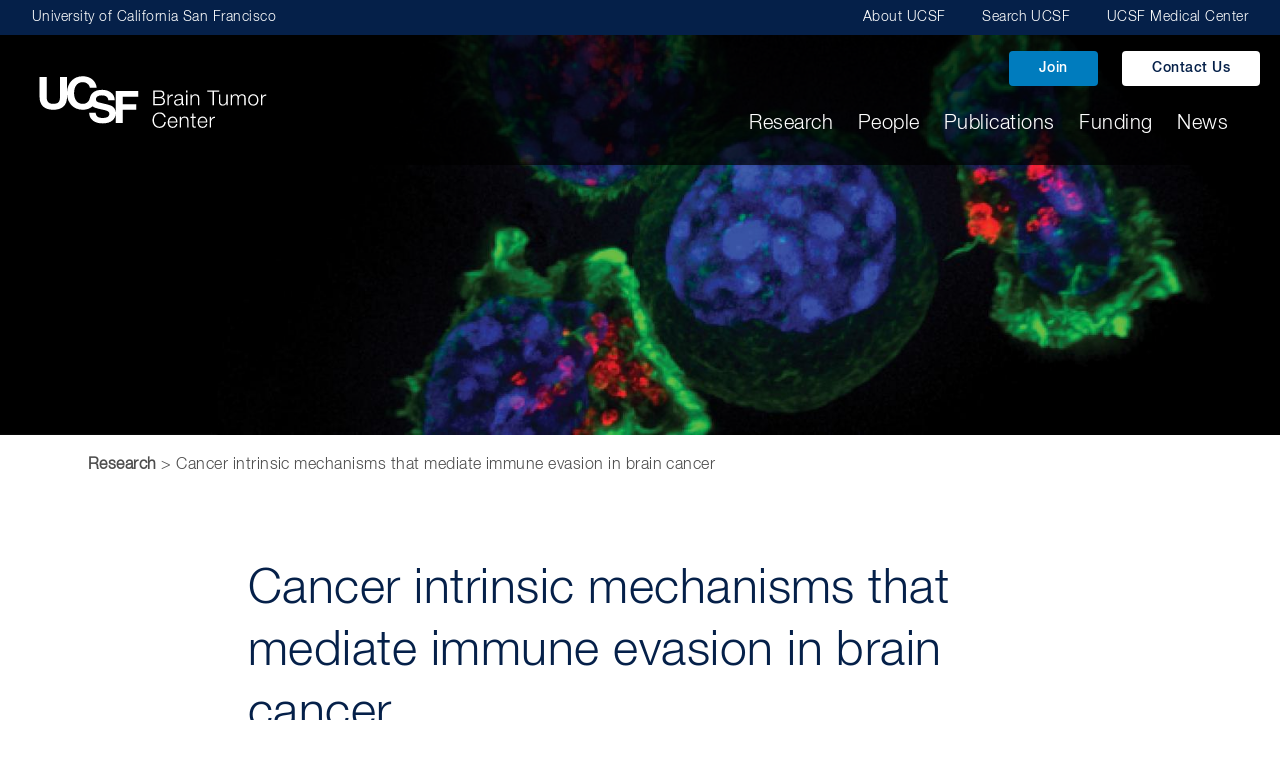

--- FILE ---
content_type: text/html; charset=UTF-8
request_url: https://lulab.ucsf.edu/research/cancer-intrinsic-mechanisms-mediate-immune-evasion-brain-cancer
body_size: 4112
content:
<!DOCTYPE html>
<html lang="en" dir="ltr" prefix="content: http://purl.org/rss/1.0/modules/content/  dc: http://purl.org/dc/terms/  foaf: http://xmlns.com/foaf/0.1/  og: http://ogp.me/ns#  rdfs: http://www.w3.org/2000/01/rdf-schema#  schema: http://schema.org/  sioc: http://rdfs.org/sioc/ns#  sioct: http://rdfs.org/sioc/types#  skos: http://www.w3.org/2004/02/skos/core#  xsd: http://www.w3.org/2001/XMLSchema# ">
  <head>
    <meta charset="utf-8" />
<meta name="description" content="Brain cancers do not respond to immune checkpoint blockade, due to the intrinsic feature of low immunogenicity, leading to less T cell infiltration to the tumor. We are currently investigating how to enhance the immunogenicity of brain cancer, such as enhancing MHC-I expression, promoting Dendritic cells to present tumor antigens, resulting in T cells infiltration and sensitive to immune checkpoint blockade.   " />
<link rel="canonical" href="https://lulab.ucsf.edu/research/cancer-intrinsic-mechanisms-mediate-immune-evasion-brain-cancer" />
<meta name="Generator" content="Drupal 11 (https://www.drupal.org)" />
<meta name="MobileOptimized" content="width" />
<meta name="HandheldFriendly" content="true" />
<meta name="viewport" content="width=device-width, initial-scale=1.0" />
<link rel="icon" href="/themes/btc_labs/favicon.ico" type="image/vnd.microsoft.icon" />

    <title>Cancer intrinsic mechanisms that mediate immune evasion in brain cancer | Lu Lab</title>
    <link rel="stylesheet" media="all" href="/core/assets/vendor/normalize-css/normalize.css?t4t6i8" />
<link rel="stylesheet" media="all" href="/core/modules/system/css/components/align.module.css?t4t6i8" />
<link rel="stylesheet" media="all" href="/core/modules/system/css/components/container-inline.module.css?t4t6i8" />
<link rel="stylesheet" media="all" href="/core/modules/system/css/components/clearfix.module.css?t4t6i8" />
<link rel="stylesheet" media="all" href="/core/modules/system/css/components/hidden.module.css?t4t6i8" />
<link rel="stylesheet" media="all" href="/core/modules/system/css/components/item-list.module.css?t4t6i8" />
<link rel="stylesheet" media="all" href="/core/modules/system/css/components/js.module.css?t4t6i8" />
<link rel="stylesheet" media="all" href="/core/modules/system/css/components/position-container.module.css?t4t6i8" />
<link rel="stylesheet" media="all" href="/core/modules/system/css/components/reset-appearance.module.css?t4t6i8" />
<link rel="stylesheet" media="all" href="/modules/contrib/social_media_links/css/social_media_links.theme.css?t4t6i8" />
<link rel="stylesheet" media="all" href="/themes/btc_labs/fonts/stylesheet.css?t4t6i8" />
<link rel="stylesheet" media="all" href="/themes/btc_labs/css/base/base.css?t4t6i8" />
<link rel="stylesheet" media="all" href="/themes/btc_labs/css/layout/layout.css?t4t6i8" />
<link rel="stylesheet" media="all" href="/themes/btc_labs/css/components/components.css?t4t6i8" />
<link rel="stylesheet" media="all" href="/themes/btc_labs/css/theme/theme.css?t4t6i8" />
<link rel="stylesheet" media="all" href="/themes/btc_labs/css/theme/lity.css?t4t6i8" />
<link rel="stylesheet" media="print" href="/themes/btc_labs/css/theme/print.css?t4t6i8" />

    


    <!-- favicon elements -->
    <link rel="apple-touch-icon" sizes="57x57" href="/themes/btc_labs/favicon/apple-icon-57x57.png">
    <link rel="apple-touch-icon" sizes="60x60" href="/themes/btc_labs/favicon/apple-icon-60x60.png">
    <link rel="apple-touch-icon" sizes="72x72" href="/themes/btc_labs/favicon/apple-icon-72x72.png">
    <link rel="apple-touch-icon" sizes="76x76" href="/themes/btc_labs/favicon/apple-icon-76x76.png">
    <link rel="apple-touch-icon" sizes="114x114" href="/themes/btc_labs/favicon/apple-icon-114x114.png">
    <link rel="apple-touch-icon" sizes="120x120" href="/themes/btc_labs/favicon/apple-icon-120x120.png">
    <link rel="apple-touch-icon" sizes="144x144" href="/themes/btc_labs/favicon/apple-icon-144x144.png">
    <link rel="apple-touch-icon" sizes="152x152" href="/themes/btc_labs/favicon/apple-icon-152x152.png">
    <link rel="apple-touch-icon" sizes="180x180" href="/themes/btc_labs/favicon/apple-icon-180x180.png">
    <link rel="icon" type="image/png" href="/themes/btc_labs/favicon/favicon-32x32.png" sizes="32x32">
    <link rel="icon" type="image/png" href="/themes/btc_labs/favicon/android-icon-192x192.png" sizes="192x192">
    <link rel="icon" type="image/png" href="/themes/btc_labs/favicon/favicon-96x96.png" sizes="96x96">
    <link rel="icon" type="image/png" href="/themes/btc_labs/favicon/favicon-16x16.png" sizes="16x16">
    <link rel="manifest" href="/themes/btc_labs/favicon/manifest.json">
    <!-- end favicon elements -->


  </head>
          
      <body class="page-research-cancer-intrinsic-mechanisms-mediate-immune-evasion-brain-cancer section-research node-type-sf_page node-id-219 no-sidebar role--anonymous with-subnav">

          <!-- Google Analytics -->
      <script>
          (function(i,s,o,g,r,a,m){i['GoogleAnalyticsObject']=r;i[r]=i[r]||function(){
                  (i[r].q=i[r].q||[]).push(arguments)},i[r].l=1*new Date();a=s.createElement(o),
              m=s.getElementsByTagName(o)[0];a.async=1;a.src=g;m.parentNode.insertBefore(a,m)
          })(window,document,'script','https://www.google-analytics.com/analytics.js','ga');

          ga('create', 'UA-117342140-1', 'auto');
          ga('send', 'pageview');

      </script>
    
    <div id="skip">
      <a href="#main-menu" class="visually-hidden focusable skip-link">
        Skip to main navigation
      </a>
    </div>
    
      <div class="dialog-off-canvas-main-canvas" data-off-canvas-main-canvas>
    <div class="layout-container">

  <!-- ______________________ HEADER _______________________ -->

  <header id="header">
        <nav class="container" id="header-top-menu">
            <ul class="left">
              <li><a href="http://www.ucsf.edu/">University of California San Francisco</a></li>
            </ul>
            <ul class="right">
              <li><a href="https://www.ucsf.edu/about">About UCSF</a></li>
              <li><a href="https://www.ucsf.edu/search">Search UCSF</a></li>
              <li><a href="https://www.ucsfhealth.org/" target="_blank">UCSF Medical Center</a></li>
            </ul>
        </nav>
    <div class="container">
        <div id="block-sitebranding" class="block-system block-sitebranding">
  
    
        <a href="/" title="Home" rel="home" class="site-logo">
      <img src="/themes/btc_labs/images/optimized/logo-white.svg" alt="Home">
    </a>
      </div>



        <div class="meta-wrapper">
            <a href="#" id="trigger-mobile-menu">
                <img title="Mobile Menu Open" class="mobile-open" src="/themes/btc_labs/images/optimized/mobile-menu.svg" />
                <svg class="mobile-close" role="img">
                    <title>Mobile Menu Close</title>
                    <use xlink:href="/themes/btc_labs/images/optimized/store.svg#close" />
                </svg>
            </a>
            <nav id="meta-menu">
                
              <ul class="menu">
                    <li class="menu-item">
        <a href="/join-lab" data-drupal-link-system-path="node/224">Join</a>
              </li>
                <li class="menu-item">
        <a href="/contact-us" data-drupal-link-system-path="node/10">Contact Us</a>
              </li>
        </ul>
  


            </nav>

            <a href="/search" id="trigger-search">
                <svg role="img">
                    <title>Show Search Form</title>
                    <use xlink:href="/themes/btc_labs/images/optimized/store.svg#search" />
                </svg>
            </a>
        </div>

        <nav id="main-menu">
            
              <ul class="menu">
                    <li class="menu-item menu-item--expanded menu-item--active-trail">
        <a href="/research" data-drupal-link-system-path="node/30">Research</a>
                                <ul class="menu">
                    <li class="menu-item menu-item--active-trail">
        <a href="/research/cancer-intrinsic-mechanisms-mediate-immune-evasion-brain-cancer" data-drupal-link-system-path="node/219" class="is-active" aria-current="page">Cancer Intrinsic Mechanisms that Mediate Immune Evasion in Brain Cancer</a>
              </li>
                <li class="menu-item">
        <a href="/research/macrophages-and-microglia-mediated-immunosuppression-glioblastoma" data-drupal-link-system-path="node/218">Macrophages and Microglia-mediated Immunosuppression in Glioblastoma</a>
              </li>
                <li class="menu-item">
        <a href="/research/pp2a-novel-immunotherapy-target" data-drupal-link-system-path="node/235">PP2A as a Novel Immunotherapy Target</a>
              </li>
        </ul>
  
              </li>
                <li class="menu-item">
        <a href="/people" data-drupal-link-system-path="node/11">People</a>
              </li>
                <li class="menu-item">
        <a href="/publications" data-drupal-link-system-path="node/209">Publications</a>
              </li>
                <li class="menu-item">
        <a href="/funding" data-drupal-link-system-path="node/210">Funding</a>
              </li>
                <li class="menu-item">
        <a href="/news" data-drupal-link-system-path="node/32">News</a>
              </li>
        </ul>
  


        </nav>
        
    </div>

    
</header>

  <!-- ______________________ MAIN _______________________ -->

  <div id="main">
                <div id="highlighted" class="clearfix container">
                <div>
    <div data-drupal-messages-fallback class="hidden"></div>

  </div>

          </div>
      
      <div id="content" role="main" class="content-wrapper">
          <div class="container">
              <div>
    <div id="block-btc-labs-content" class="block-system block-btc-labs-content">
  
    
      
<article about="/research/cancer-intrinsic-mechanisms-mediate-immune-evasion-brain-cancer" class="node sf-page sf-page--layout-full">

    <header>
                    <div class="page__header-image">
                <picture>
                    <source media="(min-width: 400px)"
                            srcset="/sites/default/files/styles/page_header/public/2022-06/Stock_Tcells_NIH_2400x645.jpg?itok=jcxudEpA,
                                    /sites/default/files/styles/page_header_lg/public/2022-06/Stock_Tcells_NIH_2400x645.jpg?itok=aY2bhk7l"
                            sizes="100vw">
                    <img src="/sites/default/files/styles/page_header_sm/public/2022-06/Stock_Tcells_NIH_2400x645.jpg?itok=Xu-RM6Vz" alt="T cells">
                </picture>
            </div>
        
        <div id="block-btc-labs-breadcrumbs" class="block-system block-btc-labs-breadcrumbs">
  
    
        <nav class="breadcrumb" aria-labelledby="system-breadcrumb">
    <h2 id="system-breadcrumb" class="visually-hidden">Breadcrumb</h2>
    <ol>
            <li>
                      <a href="/research">Research</a>
                                <span class="separator">&#62;</span>
                  </li>
            <li>
                      Cancer intrinsic mechanisms that mediate immune evasion in brain cancer
                            </li>
        </ol>
  </nav>

  </div>


            </header>

    <section class="content">
        <div class="content__top">
            <h1>
<span>Cancer intrinsic mechanisms that mediate immune evasion in brain cancer</span>
</h1>

            

            


                        <div class="field field--name-body field--type-text-with-summary field--label-hidden"><p>Brain cancers do not respond&nbsp;to immune checkpoint blockade, due to the intrinsic feature of low immunogenicity, leading to less T cell infiltration to the tumor. We are currently investigating how to enhance the immunogenicity of brain cancer, such as enhancing MHC-I expression, promoting Dendritic cells to present tumor antigens, resulting in T cells infiltration and sensitive to immune checkpoint blockade.&nbsp;</p>

<p>&nbsp;</p></div>
            
        </div>

        <div class="content__bottom">
            
        </div>
    </section>

    <aside class="sidebar">
        
    </aside>

</article>

  </div>

  </div>

          </div>
      </div>
    <!-- /#content -->

      
        </div>
  <!-- /#main -->

  <!-- ______________________ FOOTER _______________________ -->

  <footer id="footer">
    <div class="container">
        <div class="footer__top">
            <div class="footer__logo">
                <img src="/themes/btc_labs/images/optimized/logo-white.svg" alt="Logo Footer">
            </div>

            <nav id="footer-menu">
                
              <ul class="menu">
                    <li class="menu-item">
        <a href="/research" data-drupal-link-system-path="node/30">Research</a>
              </li>
                <li class="menu-item">
        <a href="/people" data-drupal-link-system-path="node/11">People</a>
              </li>
                <li class="menu-item">
        <a href="/publications" data-drupal-link-system-path="node/209">Publications</a>
              </li>
                <li class="menu-item">
        <a href="/funding" data-drupal-link-system-path="node/210">Funding</a>
              </li>
                <li class="menu-item">
        <a href="/news" data-drupal-link-system-path="node/32">News</a>
              </li>
        </ul>
  


            </nav>

            <div class="footer__social-links">
                <ul>
                                            <li>
                          <a href="https://twitter.com/ucsfbraintumor" target="_blank" class="twitter-icon"></a>
                        </li>
                                                                <li>
                          <a href="https://facebook.com/ucsfneurosurgery" target="_blank" class="facebook-icon"></a>
                        </li>
                                                                <li>
                          <a href="https://www.instagram.com/ucsfneurosurgery/" target="_blank" class="instagram-icon"></a>
                        </li>
                                                                <li>
                          <a href="https://www.youtube.com/@UCSFNeurosurgery" target="_blank" class="youtube-icon"></a>
                        </li>
                                    </ul>
            </div>
        </div>

      <div class="footer__copyright">© 2025 <p>The Regents of the University of California | <a href="https://websites.ucsf.edu/digital-accessibility" target="_blank">Accessibility</a> | <a href="https://www.ucsf.edu/website-privacy-policy" target="_blank">Privacy Policy</a> | <a href="https://websites.ucsf.edu/website-terms-use" target="_blank">Terms of Use</a> | <a href="https://websites.ucsf.edu/azlist" target="_blank">A-Z Website List</a> | <a href="/credits" target="_blank">Credits</a></p></div>

        
    </div>
</footer>


  <div id="mobile-menu">
              <ul class="menu">
                    <li class="menu-item menu-item--expanded menu-item--active-trail">
        <a href="/research" data-drupal-link-system-path="node/30">Research</a>
                                <ul class="menu">
                    <li class="menu-item menu-item--active-trail">
        <a href="/research/cancer-intrinsic-mechanisms-mediate-immune-evasion-brain-cancer" data-drupal-link-system-path="node/219" class="is-active" aria-current="page">Cancer Intrinsic Mechanisms that Mediate Immune Evasion in Brain Cancer</a>
              </li>
                <li class="menu-item">
        <a href="/research/macrophages-and-microglia-mediated-immunosuppression-glioblastoma" data-drupal-link-system-path="node/218">Macrophages and Microglia-mediated Immunosuppression in Glioblastoma</a>
              </li>
                <li class="menu-item">
        <a href="/research/pp2a-novel-immunotherapy-target" data-drupal-link-system-path="node/235">PP2A as a Novel Immunotherapy Target</a>
              </li>
        </ul>
  
              </li>
                <li class="menu-item">
        <a href="/people" data-drupal-link-system-path="node/11">People</a>
              </li>
                <li class="menu-item">
        <a href="/publications" data-drupal-link-system-path="node/209">Publications</a>
              </li>
                <li class="menu-item">
        <a href="/funding" data-drupal-link-system-path="node/210">Funding</a>
              </li>
                <li class="menu-item">
        <a href="/news" data-drupal-link-system-path="node/32">News</a>
              </li>
                <li class="menu-item">
        <a href="/join-lab" data-drupal-link-system-path="node/224">Join</a>
              </li>
                <li class="menu-item">
        <a href="/contact-us" data-drupal-link-system-path="node/10">Contact Us</a>
              </li>
        </ul>
  

</div>

</div>
<!-- /.layout-container -->

  </div>

    
    <script type="application/json" data-drupal-selector="drupal-settings-json">{"path":{"baseUrl":"\/","pathPrefix":"","currentPath":"node\/219","currentPathIsAdmin":false,"isFront":false,"currentLanguage":"en"},"pluralDelimiter":"\u0003","suppressDeprecationErrors":true,"user":{"uid":0,"permissionsHash":"582bf6b8ec1482b65bac76442333a3cfda10c7fcb61d0d1cb44b67fb6c1bb1ff"}}</script>
<script src="/core/assets/vendor/jquery/jquery.min.js?v=4.0.0-beta.2"></script>
<script src="/core/misc/drupalSettingsLoader.js?v=11.2.2"></script>
<script src="/core/misc/drupal.js?v=11.2.2"></script>
<script src="/core/misc/drupal.init.js?v=11.2.2"></script>
<script src="/themes/btc_labs/js/modernizr.js?v=11.2.2"></script>
<script src="/themes/btc_labs/js/lity.js?v=11.2.2"></script>
<script src="/themes/btc_labs/js/picturefill.js?v=11.2.2"></script>
<script src="/themes/btc_labs/js/scripts.js?v=11.2.2"></script>

      </body>
</html>


--- FILE ---
content_type: text/css
request_url: https://lulab.ucsf.edu/themes/btc_labs/fonts/stylesheet.css?t4t6i8
body_size: -99
content:
@font-face {
    font-family: "Granjon";
    src: url("granjon/granjon.eot?") format("eot"),
         url("granjon/granjon.woff2") format("woff2"),
         url("granjon/granjon.woff") format("woff"),
         url("granjon/granjon.ttf") format("truetype");
}

@font-face {
    font-family: "Granjon Italic";
    src: url("granjon/granjon-italic.eot?") format("eot"),
         url("granjon/granjon-italic.woff2") format("woff2"),
         url("granjon/granjon-italic.woff") format("woff"),
         url("granjon/granjon-italic.ttf") format("truetype");
}

@font-face {
    font-family: "Granjon Bold";
    src: url("granjon/granjon-bold.eot?") format("eot"),
         url("granjon/granjon-bold.woff2") format("woff2"),
         url("granjon/granjon-bold.woff") format("woff"),
         url("granjon/granjon-bold.ttf") format("truetype");
}


@font-face {
    font-family: "Helvetica Bold";
    src: url("helvetica/helvetica-bold.eot?") format("eot"),
         url("helvetica/helvetica-bold.woff2") format("woff2"),
         url("helvetica/helvetica-bold.woff") format("woff"),
         url("helvetica/helvetica-bold.ttf") format("truetype");
}

@font-face {
    font-family: "Helvetica Light";
    src: url("helvetica/helvetica-light.eot?") format("eot"),
         url("helvetica/helvetica-light.woff2") format("woff2"),
         url("helvetica/helvetica-light.woff") format("woff"),
         url("helvetica/helvetica-light.ttf") format("truetype");
}

@font-face {
    font-family: "Helvetica Light Italic";
    src: url("helvetica/helvetica-light-italic.eot?") format("eot"),
         url("helvetica/helvetica-light-italic.woff2") format("woff2"),
         url("helvetica/helvetica-light-italic.woff") format("woff"),
         url("helvetica/helvetica-light-italic.ttf") format("truetype");
}

@font-face {
    font-family: "Helvetica Medium";
    src: url("helvetica/helvetica-medium.eot?") format("eot"),
         url("helvetica/helvetica-medium.woff2") format("woff2"),
         url("helvetica/helvetica-medium.woff") format("woff"),
         url("helvetica/helvetica-medium.ttf") format("truetype");
}


--- FILE ---
content_type: text/css
request_url: https://lulab.ucsf.edu/themes/btc_labs/css/base/base.css?t4t6i8
body_size: 1293
content:
html{box-sizing:border-box}*,:after,:before{box-sizing:inherit}button,input[type=button],input[type=reset],input[type=submit]{appearance:none;background-color:#006be9;border:0;border-radius:2px;color:#fff;cursor:pointer;display:inline-block;font-family:Helvetica Light;font-size:16px;-webkit-font-smoothing:antialiased;font-weight:600;line-height:1;padding:.5rem 1rem;text-decoration:none;transition:background-color .15s ease;user-select:none;vertical-align:middle;white-space:nowrap}button:focus,button:hover,input[type=button]:focus,input[type=button]:hover,input[type=reset]:focus,input[type=reset]:hover,input[type=submit]:focus,input[type=submit]:hover{background-color:#0c2d68;color:#fff}button:disabled,input[type=button]:disabled,input[type=reset]:disabled,input[type=submit]:disabled{cursor:not-allowed;opacity:.5}button:disabled:hover,input[type=button]:disabled:hover,input[type=reset]:disabled:hover,input[type=submit]:disabled:hover{background-color:#006be9}fieldset{background-color:transparent;border:0;margin:0;padding:0}legend{font-weight:600;padding:0}label,legend{margin-bottom:.25rem}label{display:block;font-weight:400}input,select{display:block;font-family:Helvetica Light;font-size:16px}input:not([type]),input[type=color],input[type=date],input[type=datetime-local],input[type=datetime],input[type=email],input[type=month],input[type=number],input[type=password],input[type=search],input[type=tel],input[type=text],input[type=time],input[type=url],input[type=week],select[multiple],textarea{background-color:#fff;border:1px solid #f8f8f9;border-radius:2px;box-shadow:inset 0 1px 3px rgba(0,0,0,.06);box-sizing:border-box;font-family:Helvetica Light;font-size:16px;margin-bottom:.5rem;padding:.33333rem;transition:border-color .15s ease;width:100%}input:not([type]):hover,input[type=color]:hover,input[type=date]:hover,input[type=datetime-local]:hover,input[type=datetime]:hover,input[type=email]:hover,input[type=month]:hover,input[type=number]:hover,input[type=password]:hover,input[type=search]:hover,input[type=tel]:hover,input[type=text]:hover,input[type=time]:hover,input[type=url]:hover,input[type=week]:hover,select[multiple]:hover,textarea:hover{border-color:#c6c6c7}input:not([type]):focus,input[type=color]:focus,input[type=date]:focus,input[type=datetime-local]:focus,input[type=datetime]:focus,input[type=email]:focus,input[type=month]:focus,input[type=number]:focus,input[type=password]:focus,input[type=search]:focus,input[type=tel]:focus,input[type=text]:focus,input[type=time]:focus,input[type=url]:focus,input[type=week]:focus,select[multiple]:focus,textarea:focus{border-color:#006be9;box-shadow:inset 0 1px 3px rgba(0,0,0,.06),0 0 5px rgba(0,95,208,.7);outline:none}input:not([type]):disabled,input[type=color]:disabled,input[type=date]:disabled,input[type=datetime-local]:disabled,input[type=datetime]:disabled,input[type=email]:disabled,input[type=month]:disabled,input[type=number]:disabled,input[type=password]:disabled,input[type=search]:disabled,input[type=tel]:disabled,input[type=text]:disabled,input[type=time]:disabled,input[type=url]:disabled,input[type=week]:disabled,select[multiple]:disabled,textarea:disabled{background-color:#f2f2f2;cursor:not-allowed}input:not([type]):disabled:hover,input[type=color]:disabled:hover,input[type=date]:disabled:hover,input[type=datetime-local]:disabled:hover,input[type=datetime]:disabled:hover,input[type=email]:disabled:hover,input[type=month]:disabled:hover,input[type=number]:disabled:hover,input[type=password]:disabled:hover,input[type=search]:disabled:hover,input[type=tel]:disabled:hover,input[type=text]:disabled:hover,input[type=time]:disabled:hover,input[type=url]:disabled:hover,input[type=week]:disabled:hover,select[multiple]:disabled:hover,textarea:disabled:hover{border:1px solid #f8f8f9}textarea{resize:vertical}[type=search]{appearance:none}[type=checkbox],[type=radio]{display:inline;margin-right:.25rem}[type=file]{margin-bottom:.5rem;width:100%}select{margin-bottom:1rem;max-width:100%;width:auto}ol,ul{list-style-type:none;margin:0;padding:0}dl{margin-bottom:.5rem}dt{font-weight:600;margin-top:.5rem}dd,figure{margin:0}img,picture{max-width:100%;height:auto;vertical-align:top}table{border-collapse:collapse;margin:.5rem 0;table-layout:fixed;width:100%}th{border-bottom:1px solid #bababb;font-weight:600;text-align:left}td,th{padding:.5rem 0}td{border-bottom:1px solid #f8f8f9}td,th,tr{vertical-align:middle}body{color:#000;font-family:Helvetica Light;font-size:16px;line-height:1.8;letter-spacing:.03em}h1,h2,h3,h4,h5,h6{font-family:Granjon;font-size:16px;line-height:1.3;margin:0 0 .5rem;color:#052049;font-weight:lighter}h1{font-size:3em;font-family:Helvetica Light;clear:both}h2{font-size:2.5em}h3{font-size:1.4em}h4{font-size:1.2em}h5{font-size:1.1em}@media screen and (max-width:767px){h1{font-size:2.2em}h2{font-size:1.8em}h3{font-size:1.3em}h4{font-size:1.2em}}p{margin:0 0 1.5rem;font-size:1.625em;line-height:1.8}a{color:#006be9;text-decoration:none;transition:color .15s ease}a:active,a:focus,a:hover{color:#0050af}hr{border-bottom:1px solid #e1e3e6;border-left:0;border-right:0;border-top:0;margin:1rem 0}code,pre,tt{font:1em andale mono,lucida console,monospace;line-height:1.5}pre{background-color:#efefef;display:block;padding:5px;margin:5px 0;border:1px solid #aaa}abbr{border-bottom:1px dotted #666;cursor:help;white-space:nowrap}strong{font-family:Helvetica Bold;font-weight:500}*{-webkit-font-smoothing:antialiased;-moz-osx-font-smoothing:grayscale}.messages{position:relative;z-index:1}

--- FILE ---
content_type: text/css
request_url: https://lulab.ucsf.edu/themes/btc_labs/css/layout/layout.css?t4t6i8
body_size: 163
content:
html{box-sizing:border-box}*,:after,:before{box-sizing:inherit}.container{max-width:1600px;margin-left:auto;margin-right:auto;width:auto}.clearfix:after,.container:after{clear:both;content:"";display:block}@media screen and (min-width:48em){.hide-desktop{display:none}}@media screen and (max-width:767px){.hide-mobile{display:none}}@media screen and (max-width:767px){#highlighted{padding-top:120px;background:#000}}#main{padding-top:165px}@media screen and (max-width:767px){#main{padding-top:0}}#content{min-height:500px}@media screen and (min-width:48em){.one-sidebar.sidebar-second #content{float:left;display:block;margin-right:3.22581%;width:74.19355%}.one-sidebar.sidebar-second #content:last-child{margin-right:0}}@media screen and (min-width:64em){.one-sidebar.sidebar-second #content{float:left;display:block;margin-right:2.12766%;width:65.95745%}.one-sidebar.sidebar-second #content:last-child{margin-right:0}}@media screen and (min-width:48em){.one-sidebar.sidebar-first #content{float:left;display:block;margin-right:3.22581%;width:74.19355%;margin-left:25.80645%}.one-sidebar.sidebar-first #content:last-child{margin-right:0}}@media screen and (min-width:64em){.one-sidebar.sidebar-first #content{float:left;display:block;margin-right:2.12766%;width:74.46809%;margin-left:25.53191%}.one-sidebar.sidebar-first #content:last-child{margin-right:0}}@media screen and (min-width:48em){.two-sidebars #content{float:left;display:block;margin-right:3.22581%;width:48.3871%;margin-left:25.80645%}.two-sidebars #content:last-child{margin-right:0}}@media screen and (min-width:64em){.two-sidebars #content{float:left;display:block;margin-right:2.12766%;width:40.42553%;margin-left:25.53191%}.two-sidebars #content:last-child{margin-right:0}}@media screen and (min-width:48em){#sidebar-first{float:left;display:block;margin-right:3.22581%;width:22.58065%;margin-left:-77.41935%}#sidebar-first:last-child{margin-right:0}.one-sidebar.sidebar-first #sidebar-first{margin-left:-103.22581%}}@media screen and (min-width:64em){#sidebar-first{float:left;display:block;margin-right:2.12766%;width:23.40426%;margin-left:-68.08511%}#sidebar-first:last-child{margin-right:0}.one-sidebar.sidebar-first #sidebar-first{margin-left:-102.12766%}}@media screen and (min-width:48em){#sidebar-second{float:left;display:block;margin-right:3.22581%;width:22.58065%;margin-left:0}#sidebar-second:last-child{margin-right:0}}@media screen and (min-width:64em){#sidebar-second{float:left;display:block;margin-right:2.12766%;width:31.91489%;margin-left:0}#sidebar-second:last-child{margin-right:0}}

--- FILE ---
content_type: text/css
request_url: https://lulab.ucsf.edu/themes/btc_labs/css/components/components.css?t4t6i8
body_size: 16947
content:
@charset "UTF-8";html{box-sizing:border-box}*,:after,:before{box-sizing:inherit}#block-breadcrumbs,#block-btc-labs-breadcrumbs{margin:1rem 0 3rem;padding:0 5.5rem;float:left}#block-breadcrumbs ol li,#block-btc-labs-breadcrumbs ol li{color:#4d4d4d}#block-breadcrumbs ol li a,#block-btc-labs-breadcrumbs ol li a{font-weight:700;color:#4d4d4d}@media screen and (max-width:64em){#block-breadcrumbs,#block-btc-labs-breadcrumbs{padding:0 1.5rem}}.breadcrumb li{list-style-type:none;display:inline-block}#header{height:165px;position:fixed;width:100%;background-color:rgba(0,0,0,.7);z-index:6}#header:after{clear:both;content:"";display:block}#header .container{padding:0 2rem;padding-top:20px;position:relative}#header.menu-active{position:absolute}@media screen and (max-width:767px){#header{height:120px}}@media (-ms-high-contrast:active),(-ms-high-contrast:none){#header .block-sitebranding img{width:100%;height:auto}}#header .block-sitebranding{float:left;top:15px;position:relative;max-width:240px}@media screen and (max-width:64em){#header .block-sitebranding{top:5px;position:relative;width:180px}}@media screen and (max-width:767px){#header .block-sitebranding{top:5px;position:relative;width:150px}}#header #trigger-search{display:none;position:relative;top:10px}#header #trigger-search svg{width:35px;height:35px}@media screen and (max-width:767px){#header #trigger-search{display:none}}.pager__item{display:inline}.pager__item a{display:inline-block}.views-exposed-form{background-color:#e8f4fa;padding:3rem 5.5rem 5rem}.views-exposed-form:after{clear:both;content:"";display:block}.views-exposed-form input[type=text]::-ms-clear{display:none}.views-exposed-form .js-form-submit{visibility:hidden}.views-exposed-form .form-item{float:left;display:block;margin-right:2.12766%;width:44.68085%}.views-exposed-form .form-item:last-child{margin-right:0}.views-exposed-form .form-item.js-form-type-select{float:right;margin-right:0;position:relative}.views-exposed-form .form-item.js-form-type-select select{cursor:pointer}.views-exposed-form .form-item.js-form-type-select:after{content:"";background:url(../../images/optimized/arrow-box-down.svg) no-repeat 50%;width:58px;height:58px;display:block;position:absolute;bottom:0;right:0;pointer-events:none}.views-exposed-form .form-item.js-form-type-textfield{position:relative;margin-top:2rem}.views-exposed-form .form-item.js-form-type-textfield:after{content:"";background:url(../../images/optimized/search-blue.svg) no-repeat 50%;width:42px;height:40px;display:block;position:absolute;bottom:15px;right:0;cursor:pointer}@media screen and (max-width:767px){.views-exposed-form .form-item{float:left;display:block;margin-right:2.12766%;width:100%}.views-exposed-form .form-item:last-child{margin-right:0}}.views-exposed-form .form-actions{clear:both}.views-exposed-form select{-moz-appearance:none;appearance:none;border:1px solid #e1e3e6;border-radius:0;text-indent:8px;background:#fff;color:#052049;width:100%;height:58px;margin-bottom:0}.views-exposed-form select:-moz-focusring{color:transparent;text-shadow:0 0 0 #000}.views-exposed-form input[type=text]{height:58px;background:none;box-shadow:none;border:none;border-bottom:.5px solid #052049;border-radius:0;font-size:1.875em;padding-top:1rem;color:#052049;font-family:Granjon}@media screen and (max-width:767px){.views-exposed-form input[type=text]{font-size:1.25em}}.views-exposed-form input[type=text]::placeholder{color:#052049;opacity:1}.views-exposed-form label{text-transform:uppercase;font-size:1em;color:#052049}.views-exposed-form [type=checkbox]:checked,.views-exposed-form [type=checkbox]:not(:checked){position:absolute;left:-9999px}.views-exposed-form [type=checkbox]:checked+label,.views-exposed-form [type=checkbox]:not(:checked)+label{position:relative;padding-left:2rem;cursor:pointer}.views-exposed-form [type=checkbox]:checked+label:before,.views-exposed-form [type=checkbox]:not(:checked)+label:before{content:"";position:absolute;left:0;top:8px;width:1rem;height:1rem;border:1px solid #006be9;background:#fff;border-radius:0}.views-exposed-form [type=checkbox]:checked+label:after,.views-exposed-form [type=checkbox]:not(:checked)+label:after{content:"✔";position:absolute;top:.45em;left:.2em;line-height:.5;color:#006be9;transition:all .2s}.views-exposed-form [type=checkbox]:not(:checked)+label:after{opacity:0;transform:scale(0)}.views-exposed-form [type=checkbox]:checked+label:after{opacity:1;transform:scale(1)}.views-exposed-form [type=checkbox]:disabled+label{color:#e1e3e6}.views-exposed-form [type=checkbox]:disabled+label:before{border-color:#e1e3e6}.views-exposed-form [type=checkbox]:disabled+label:after{color:#e1e3e6}.block-views-block-news-block-listing-2 .views-row article,div[id$=block-listing] .views-row article{border-top:1px solid #e1e3e6;padding:3rem 0}.block-views-block-news-block-listing-2 .views-row article:after,div[id$=block-listing] .views-row article:after{clear:both;content:"";display:block}.block-views-block-news-block-listing-2 .views-row article.research--layout-teaser,div[id$=block-listing] .views-row article.research--layout-teaser{padding:1rem 0}.block-views-block-news-block-listing-2 .views-row:first-of-type,div[id$=block-listing] .views-row:first-of-type{margin-top:4rem}.block-views-block-news-block-listing-2 .views-row:last-of-type,div[id$=block-listing] .views-row:last-of-type{margin-bottom:4rem}.block-views-block-news-block-listing-2 .views-row:last-of-type article,div[id$=block-listing] .views-row:last-of-type article{border-bottom:1px solid #e1e3e6}.block-views-block-news-block-listing-2 .field--name-field-date,div[id$=block-listing] .field--name-field-date{color:#4d4d4d;font-size:1em;display:inline-block;font-family:Helvetica}.block-views-block-news-block-listing-2 div[class$=__title],div[id$=block-listing] div[class$=__title]{line-height:2rem;margin:1rem 0}.block-views-block-news-block-listing-2 div[class$=__title] a,div[id$=block-listing] div[class$=__title] a{font-size:2.25em;color:#052049;font-family:Granjon}@media screen and (max-width:767px){.block-views-block-news-block-listing-2 div[class$=__title] a,div[id$=block-listing] div[class$=__title] a{font-size:1.625em}}.block-views-block-news-block-listing-2 .text-wrapper,div[id$=block-listing] .text-wrapper{max-width:950px}.block-views-block-news-block-listing-2 div[class$=__listing-image],div[id$=block-listing] div[class$=__listing-image]{float:right;margin-left:3rem;max-width:300px}@media screen and (max-width:767px){.block-views-block-news-block-listing-2 div[class$=__listing-image],div[id$=block-listing] div[class$=__listing-image]{padding-left:0;float:none;margin-left:0;max-width:100%}}.block-views-block-news-block-listing-2 .news__categories,div[id$=block-listing] .news__categories{font-size:1.25em;color:#007cbe}.block-views-block-news-block-listing-2 .field--name-body,div[id$=block-listing] .field--name-body{font-size:1.25em}.block-views-block-news-block-listing-2 .field--name-body p,div[id$=block-listing] .field--name-body p{font-size:1em;margin-bottom:.5rem}.field--name-field-introduction>ul{list-style-position:inside;list-style-type:disc;margin:1rem 0;margin-left:4rem;font-size:1.25em}.field--name-field-introduction>ul li{font-size:1.25em;margin-bottom:2rem}.field--name-field-introduction>ul ul li{font-size:1em}.field--name-field-introduction ol{list-style-position:inside;list-style-type:decimal;margin:1rem 0;margin-left:2rem;font-size:1.25em}.field--name-field-introduction ol ol{font-size:1em}.field--name-field-introduction a{color:#006be9;text-decoration:underline}.field--name-field-introduction a:hover{text-decoration:none}.field--name-field-introduction p{font-size:1.625em}@media screen and (max-width:64em){.field--name-field-introduction{padding:0}}@media screen and (max-width:767px){.field--name-field-introduction p{font-size:1.3em;line-height:1.5}}.field--name-body{max-width:1360px;margin:auto}.field--name-body a{color:#006be9;text-decoration:underline}.field--name-body a:hover{text-decoration:none}.field--name-body p{font-size:1.25em}@media screen and (max-width:767px){.field--name-body p{font-size:1em}}iframe{display:block;max-width:100%;margin:auto}.fluid-width-video-wrapper{position:static!important}.video-container{margin-bottom:2rem;position:relative;padding-bottom:56.25%;height:0;overflow:hidden;max-width:100%}.video-container iframe{position:absolute;top:0;left:0;width:100%;height:100%}@media screen and (min-width:48em){.video-container.half-size{max-width:50%;padding-bottom:28.25%;margin:0 0 2rem}}.field--name-field-lab-investigators{padding:0 10rem 2rem;clear:both}.field--name-field-lab-investigators:after{clear:both;content:"";display:block}.field--name-field-lab-investigators .sf-person{margin-bottom:2rem;float:left;display:block;margin-right:2.12766%;width:23.40426%}.field--name-field-lab-investigators .sf-person:last-child{margin-right:0}.field--name-field-lab-investigators .sf-person .person__title{margin-top:1.5rem;line-height:0}.field--name-field-lab-investigators .sf-person .person__title a{color:#052049;font-size:1.25em;font-family:Helvetica Bold;font-weight:500}@media screen and (max-width:767px){.field--name-field-lab-investigators{padding:0 1.5rem}}article .field--name-field-lab-investigators{padding:1rem 0}article .field--name-field-lab-investigators .field__label{font-size:2.5em;color:#052049;font-family:Granjon}article .field--name-field-lab-investigators .field__value-container:after{clear:both;content:"";display:block}article .field--name-field-lab-investigators .field__value-container .field__value{float:left;display:block;margin-right:2.12766%;width:23.40426%;width:250px;height:500px}article .field--name-field-lab-investigators .field__value-container .field__value:last-child{margin-right:0}article .field--name-field-lab-investigators .field__value-container .field__value .sf-person{float:none;width:250px}article .field--name-field-lab-investigators .field__value-container .field__value .sf-person .person__title a{color:#052049;font-size:1.25em;font-family:Helvetica Bold;font-weight:500;display:inline-block;line-height:1.2em}article .field--name-field-lab-investigators .field__value-container .field__value .sf-person .field--name-field-research-speciality{font-size:1.25em;color:#052049;margin-bottom:.5rem;line-height:1.5em}article .field--name-field-lab-investigators .field__value-container .field__value .sf-person .more-link{color:#006be9;font-size:1em}article .field--name-field-lab-investigators .field__value-container .field__value .field--name-field-sf-position-title{color:#052049;font-size:1.25em}article .field--name-field-lab-investigators .field__value-container .field__value .field--name-field-sf-position-title+a{color:#006be9;font-size:1em}article .field--name-field-lab-investigators .field__value-container .field__value a{color:#052049;font-weight:700;font-size:1.25em}article.clinical-trial .field--name-field-lab-investigators{padding:1rem 0;margin-left:0}.block-views-block-treatments-block-listing{clear:both}.block-views-block-treatments-block-listing .views-row .views-field{background-color:#e8f4fa;padding:1.56rem 3.25rem;margin-bottom:.5rem}.block-views-block-treatments-block-listing .views-row .views-field a{color:#006be9;font-size:1.875em;font-family:Granjon}body.has-sidebar .block-views-block-treatments-block-listing{float:left;display:block;margin-right:2.12766%;width:65.95745%}body.has-sidebar .block-views-block-treatments-block-listing:after{clear:both;content:"";display:block}body.has-sidebar .block-views-block-treatments-block-listing:last-child{margin-right:0}@media screen and (max-width:64em){body.has-sidebar .block-views-block-treatments-block-listing{float:left;display:block;margin-right:2.12766%;width:100%}body.has-sidebar .block-views-block-treatments-block-listing:last-child{margin-right:0}}.block-views-block-clinical-trials-block-listing{padding:5rem 5.5rem}@media screen and (max-width:75em){.block-views-block-clinical-trials-block-listing{padding:5rem 1.5rem}}.block-views-block-clinical-trials-block-listing .form-validation-errors{position:fixed;top:0;z-index:7;bottom:0;left:0;right:0;display:flex;background:rgba(0,0,0,.8);justify-content:center;align-items:center;color:#fff;flex-direction:column;display:none}.block-views-block-clinical-trials-block-listing .form-validation-errors .inner{max-width:600px;background:#fff;border-radius:4px;padding:60px;text-align:center;position:relative;color:#052049}.block-views-block-clinical-trials-block-listing .form-validation-errors .inner:after{content:"";background:url(../../images/optimized/close-blue.svg) no-repeat 50%;width:30px;height:30px;background-size:cover;position:absolute;top:10px;right:10px;cursor:pointer}.block-views-block-clinical-trials-block-listing .form-validation-errors .btn--primary{margin-top:40px;cursor:pointer;margin-bottom:0}.block-views-block-clinical-trials-block-listing .form-validation-errors.open{display:flex}.block-views-block-clinical-trials-block-listing .views-exposed-form{padding:0;background:none}.block-views-block-clinical-trials-block-listing .views-exposed-form:after{clear:both;content:"";display:block}.block-views-block-clinical-trials-block-listing .views-exposed-form .group-top{background-color:#e8f4fa;padding:5rem 4rem 6rem}.block-views-block-clinical-trials-block-listing .views-exposed-form .group-top .js-form-item.js-form-type-select,.block-views-block-clinical-trials-block-listing .views-exposed-form .group-top .js-form-item.js-form-type-textfield{margin-right:10rem}@media screen and (max-width:90em){.block-views-block-clinical-trials-block-listing .views-exposed-form .group-top .js-form-item.js-form-type-select,.block-views-block-clinical-trials-block-listing .views-exposed-form .group-top .js-form-item.js-form-type-textfield{margin-right:4rem;display:block}}.block-views-block-clinical-trials-block-listing .views-exposed-form .group-top .advanced-search{color:#052049;font-family:Granjon;font-size:1.875em;display:inline-block;position:relative;margin-top:5px}@media screen and (max-width:75em){.block-views-block-clinical-trials-block-listing .views-exposed-form .group-top .advanced-search{display:none}}.block-views-block-clinical-trials-block-listing .views-exposed-form .group-top .advanced-search:after{content:"";background:url(../../images/optimized/advanced-search.svg) no-repeat 50%;width:50px;height:40px;display:block;position:absolute;bottom:.5rem;right:-4.5rem}@media screen and (max-width:75em){.block-views-block-clinical-trials-block-listing .views-exposed-form .js-form-item.js-form-type-select,.block-views-block-clinical-trials-block-listing .views-exposed-form .js-form-item.js-form-type-textfield{width:100%}}.block-views-block-clinical-trials-block-listing .views-exposed-form .js-form-item.js-form-type-select.js-form-type-textfield,.block-views-block-clinical-trials-block-listing .views-exposed-form .js-form-item.js-form-type-textfield.js-form-type-textfield{position:relative;margin-top:0}.block-views-block-clinical-trials-block-listing .views-exposed-form .js-form-item.js-form-type-select.js-form-type-select,.block-views-block-clinical-trials-block-listing .views-exposed-form .js-form-item.js-form-type-textfield.js-form-type-select{position:relative;margin-top:0;margin-bottom:4rem}@media screen and (max-width:75em){.block-views-block-clinical-trials-block-listing .views-exposed-form .js-form-item.js-form-type-select.js-form-type-select,.block-views-block-clinical-trials-block-listing .views-exposed-form .js-form-item.js-form-type-textfield.js-form-type-select{width:100%!important;float:none!important;margin-left:0!important;margin-bottom:1rem!important}}.block-views-block-clinical-trials-block-listing .views-exposed-form .js-form-item.js-form-type-select.js-form-type-select label,.block-views-block-clinical-trials-block-listing .views-exposed-form .js-form-item.js-form-type-textfield.js-form-type-select label{font-weight:700}.block-views-block-clinical-trials-block-listing .views-exposed-form .js-form-item.js-form-type-select.js-form-type-select select,.block-views-block-clinical-trials-block-listing .views-exposed-form .js-form-item.js-form-type-textfield.js-form-type-select select{font-family:Granjon;font-size:1.25em;color:#052049}.block-views-block-clinical-trials-block-listing .views-exposed-form .js-form-item.js-form-type-select:last-of-type:after,.block-views-block-clinical-trials-block-listing .views-exposed-form .js-form-item.js-form-type-textfield:last-of-type:after{clear:both;content:"";display:block}.block-views-block-clinical-trials-block-listing .views-exposed-form .group-bottom{padding-top:4rem;padding:4rem 2rem;position:relative}.block-views-block-clinical-trials-block-listing .views-exposed-form .group-bottom .form-sub-title{clear:both;font-family:Granjon;font-size:2.25em;text-align:center;padding:5rem 0 3rem;display:none;color:#052049}.block-views-block-clinical-trials-block-listing .views-exposed-form .group-bottom>.form-item.js-form-type-select{float:left}.block-views-block-clinical-trials-block-listing .views-exposed-form .group-bottom>.form-item.js-form-type-select:nth-child(-n+2){width:25%;margin-right:2rem}@media screen and (max-width:90em){.block-views-block-clinical-trials-block-listing .views-exposed-form .group-bottom>.form-item.js-form-type-select:nth-child(-n+2){width:45%}}.block-views-block-clinical-trials-block-listing .views-exposed-form .group-bottom>.form-item.js-form-type-select:first-child{margin-left:4rem}@media screen and (max-width:90em){.block-views-block-clinical-trials-block-listing .views-exposed-form .group-bottom>.form-item.js-form-type-select:first-child{margin-left:0}}.block-views-block-clinical-trials-block-listing .views-exposed-form .group-bottom>.form-item.js-form-type-select:nth-child(2){width:280px}@media screen and (max-width:90em){.block-views-block-clinical-trials-block-listing .views-exposed-form .group-bottom>.form-item.js-form-type-select:nth-child(2){width:45%}}.block-views-block-clinical-trials-block-listing .views-exposed-form .group-bottom>.form-item.js-form-type-select:nth-child(3){width:38%;margin-right:0}@media screen and (max-width:90em){.block-views-block-clinical-trials-block-listing .views-exposed-form .group-bottom>.form-item.js-form-type-select:nth-child(3){width:100%}}.block-views-block-clinical-trials-block-listing .views-exposed-form .group-bottom>.form-item.js-form-type-select:nth-child(n+4),.block-views-block-clinical-trials-block-listing .views-exposed-form .group-bottom fieldset{display:none}.block-views-block-clinical-trials-block-listing .views-exposed-form .group-bottom .form-actions{display:none;justify-content:center}.block-views-block-clinical-trials-block-listing .views-exposed-form .group-bottom #close-form,.block-views-block-clinical-trials-block-listing .views-exposed-form .group-bottom .form-submit{visibility:initial;margin:2rem .5rem 4rem;padding:1rem 4rem;background-color:#006be9;color:#fff;line-height:1;font-size:18px;display:inline-block;border-radius:5px;border:2px solid #006be9;font-family:Helvetica Bold}.block-views-block-clinical-trials-block-listing .views-exposed-form .group-bottom #close-form:hover,.block-views-block-clinical-trials-block-listing .views-exposed-form .group-bottom .form-submit:hover{background-color:#fff;color:#006be9}@media screen and (max-width:767px){.block-views-block-clinical-trials-block-listing .views-exposed-form .group-bottom #close-form,.block-views-block-clinical-trials-block-listing .views-exposed-form .group-bottom .form-submit{padding:.5rem 1rem}}.block-views-block-clinical-trials-block-listing .views-exposed-form .group-bottom.open{transition:background-color .3s linear;background-color:rgba(232,244,250,.4)}.block-views-block-clinical-trials-block-listing .views-exposed-form .group-bottom.open .group-checkboxes{display:flex;flex-wrap:wrap;clear:both;justify-content:center}.block-views-block-clinical-trials-block-listing .views-exposed-form .group-bottom.open .form-actions{display:flex}.block-views-block-clinical-trials-block-listing .views-exposed-form .group-bottom.open .form-sub-title{display:block}.block-views-block-clinical-trials-block-listing .views-exposed-form .group-bottom.open:before{content:"";border-right:20px solid transparent;border-left:20px solid transparent;border-bottom:20px solid #f6fdfb;position:absolute;right:25%;top:0;transform:translateY(-100%)}.block-views-block-clinical-trials-block-listing .views-exposed-form .group-bottom.open .js-form-item.js-form-type-select:nth-child(n+4){float:left;display:block;margin-right:2.12766%;width:31.91489%}.block-views-block-clinical-trials-block-listing .views-exposed-form .group-bottom.open .js-form-item.js-form-type-select:nth-child(n+4):last-child{margin-right:0}.block-views-block-clinical-trials-block-listing .views-exposed-form .group-bottom.open .js-form-item.js-form-type-select:nth-child(5){margin-left:17.02128%;margin-bottom:4rem}.block-views-block-clinical-trials-block-listing .views-exposed-form .group-bottom.open .js-form-item.js-form-type-select:nth-child(6){margin-bottom:4rem}.block-views-block-clinical-trials-block-listing .views-exposed-form .group-bottom.open fieldset{display:block;float:none;margin:0 0 2rem;flex:0 1 30%}.block-views-block-clinical-trials-block-listing .views-exposed-form .group-bottom.open fieldset[id^=edit-field-clinical-trial-phase-target-id--wrapper]{flex:0 1 30%}@media screen and (max-width:64em){.block-views-block-clinical-trials-block-listing .views-exposed-form .group-bottom.open fieldset[id^=edit-field-clinical-trial-phase-target-id--wrapper]{flex:0 1 auto}}.block-views-block-clinical-trials-block-listing .views-exposed-form .group-bottom.open fieldset[id^=edit-field-intervention-model-target-id--wrapper]{flex:0 1 30%}@media screen and (max-width:64em){.block-views-block-clinical-trials-block-listing .views-exposed-form .group-bottom.open fieldset[id^=edit-field-intervention-model-target-id--wrapper]{flex:0 1 auto}}.block-views-block-clinical-trials-block-listing .views-exposed-form .group-bottom.open fieldset[id^=edit-field-treatment-modality-target-id--wrapper]{flex:0 1 40%}@media screen and (max-width:64em){.block-views-block-clinical-trials-block-listing .views-exposed-form .group-bottom.open fieldset[id^=edit-field-treatment-modality-target-id--wrapper]{flex:0 1 auto}}.block-views-block-clinical-trials-block-listing .views-exposed-form .group-bottom.open fieldset[id^=edit-field-treatment-modality-target-id--wrapper] #edit-field-treatment-modality-target-id{column-count:2;column-gap:0}.block-views-block-clinical-trials-block-listing .views-exposed-form .group-bottom.open fieldset[id^=edit-prior-treatments]{flex:0 1 60%}@media screen and (max-width:64em){.block-views-block-clinical-trials-block-listing .views-exposed-form .group-bottom.open fieldset[id^=edit-prior-treatments]{flex:0 1 auto}}.block-views-block-clinical-trials-block-listing .views-exposed-form .group-bottom.open fieldset[id^=edit-prior-treatments] #edit-prior-treatments{column-count:2;column-gap:0}.block-views-block-clinical-trials-block-listing .views-exposed-form .group-bottom.open fieldset[id^=edit-genetic-features]{flex:0 1 40%}@media screen and (max-width:64em){.block-views-block-clinical-trials-block-listing .views-exposed-form .group-bottom.open fieldset[id^=edit-genetic-features]{flex:0 1 auto}}.block-views-block-clinical-trials-block-listing .views-exposed-form .group-bottom.open fieldset[id^=edit-genetic-features] #edit-genetic-features{column-count:2;column-gap:0}.block-views-block-clinical-trials-block-listing .views-exposed-form .group-bottom.open fieldset legend{color:#052049;text-transform:uppercase;margin-bottom:1rem}.block-views-block-clinical-trials-block-listing .views-exposed-form .group-bottom.open fieldset legend .required{color:#006be9;font-size:2.25em}.block-views-block-clinical-trials-block-listing .views-exposed-form .group-bottom.open fieldset .js-form-item{float:none;font-family:granjon;width:auto}.block-views-block-clinical-trials-block-listing .views-exposed-form .group-bottom.open fieldset .js-form-item label{font-size:1.25em;text-transform:capitalize}@media screen and (max-width:75em){.block-views-block-clinical-trials-block-listing .views-exposed-form .group-bottom{padding:4rem 0}}.block-views-block-clinical-trials-block-listing .views-row{padding:0!important;position:relative}.block-views-block-clinical-trials-block-listing .views-row:first-of-type{clear:both;margin-top:-1rem!important;position:relative;padding:0!important}.block-views-block-clinical-trials-block-listing .views-row article{padding-right:180px!important}.block-views-block-clinical-trials-block-listing .views-row article .field--name-body{min-height:100px;font-size:1.25em}.block-views-block-clinical-trials-block-listing .views-row article .field--name-body p{font-size:1em}@media screen and (max-width:767px){.block-views-block-clinical-trials-block-listing .views-row article{padding-right:0!important}}.block-views-block-clinical-trials-block-listing .clinical-trial--layout-teaser{clear:both}.block-views-block-clinical-trials-block-listing .clinical-trial--layout-teaser .clinical-trial__meta{width:100px;text-align:center;position:absolute;right:0;top:2rem;height:220px;background-image:linear-gradient(#000 20%,hsla(0,0%,100%,0) 0);background-position:0;background-size:2px 6px;background-repeat:repeat-y}.block-views-block-clinical-trials-block-listing .clinical-trial--layout-teaser .clinical-trial__meta .trial-meta.trial-meta__recruiting svg{display:none}.block-views-block-clinical-trials-block-listing .clinical-trial--layout-teaser .clinical-trial__meta .trial-meta.trial-meta__recruiting:after{content:"";background:url(../../images/recruiting-blue.svg) no-repeat 50%;background-size:cover;width:60px;height:50px;display:inline-block}.block-views-block-clinical-trials-block-listing .clinical-trial--layout-teaser .clinical-trial__meta svg{fill:#007cbe;width:45px;height:45px}@media screen and (max-width:767px){.block-views-block-clinical-trials-block-listing .clinical-trial--layout-teaser .clinical-trial__meta{display:none}}.block-views-block-clinical-trials-block-listing .clinical-trial--layout-teaser .clinical-trial__title{margin-bottom:1rem}.block-views-block-clinical-trials-block-listing .clinical-trial--layout-teaser .clinical-trial__title a{line-height:1em}.block-views-block-clinical-trials-block-listing .clinical-trial--layout-teaser .field--name-field-conditions{font-size:1.25em}.block-views-block-clinical-trials-block-listing .clinical-trial--layout-teaser .field--name-field-conditions .field__label{display:inline-block}.block-views-block-clinical-trials-block-listing .clinical-trial--layout-teaser .field--name-field-conditions .field__label:after{content:":"}.block-views-block-clinical-trials-block-listing .clinical-trial--layout-teaser .field--name-field-conditions .field__value-container,.block-views-block-clinical-trials-block-listing .clinical-trial--layout-teaser .field--name-field-conditions .field__value-container .field__value{display:inline-block}.block-views-block-clinical-trials-block-listing .clinical-trial--layout-teaser .field--name-field-conditions .field__value-container .field__value:after{content:","}.block-views-block-clinical-trials-block-listing .clinical-trial--layout-teaser .field--name-field-conditions .field__value-container .field__value:last-of-type:after{content:""}#block-views-block-persons-block-team-listing{margin-bottom:10rem}#block-views-block-persons-block-team-listing:after{clear:both;content:"";display:block}#block-views-block-persons-block-team-listing h3{clear:both;padding:5rem 5.5rem 3rem;font-size:2.5em;font-family:Granjon}@media screen and (max-width:767px){#block-views-block-persons-block-team-listing h3{padding:5rem 1.5rem 3rem}}#block-views-block-persons-block-team-listing h3+.views-row{margin-left:5.5rem}@media screen and (max-width:767px){#block-views-block-persons-block-team-listing h3+.views-row{margin-left:1.5rem}}#block-views-block-persons-block-team-listing .views-row{padding:0;max-width:200px;float:left;margin-right:3rem}#block-views-block-persons-block-team-listing .views-row .person__listing-image{position:relative}#block-views-block-persons-block-team-listing .views-row .person__listing-image .person__pediatrics{background:url(../../images/optimized/teddy-white.svg) no-repeat 50%;width:30px;height:30px;position:absolute;top:3px;right:3px;z-index:1}#block-views-block-persons-block-team-listing .views-row .person__listing-image:after{position:absolute;top:0;right:0;display:block;content:"";width:0;height:0;border-left:60px solid transparent;border-top:60px solid #4d4d4d}#block-views-block-persons-block-team-listing .views-row .person__title a{font-family:Helvetica Bold;font-weight:700;color:#052049;display:inline-block;margin-top:.5rem}.research--layout-teaser .research__title a{font-family:Granjon;font-size:2.5em}.research--layout-teaser .field--name-body{font-size:1.25em}.research--layout-teaser .research__listing-image{float:right}.research--layout-teaser:after{clear:both;content:"";display:block}.block-views-block-persons-block-team-listing-2,.paragraph--type--team-listing{margin:2rem 0}.block-views-block-persons-block-team-listing-2:after,.paragraph--type--team-listing:after{clear:both;content:"";display:block}.block-views-block-persons-block-team-listing-2 .person-group,.paragraph--type--team-listing .person-group{clear:both;margin-bottom:180px}.block-views-block-persons-block-team-listing-2 .person-group:after,.paragraph--type--team-listing .person-group:after{clear:both;content:"";display:block}.block-views-block-persons-block-team-listing-2 .person-listing,.paragraph--type--team-listing .person-listing{margin-left:5.5rem}.block-views-block-persons-block-team-listing-2 .person-listing li,.paragraph--type--team-listing .person-listing li{float:left;display:block;margin-right:2.12766%;width:23.40426%;width:300px}.block-views-block-persons-block-team-listing-2 .person-listing li:last-child,.paragraph--type--team-listing .person-listing li:last-child{margin-right:0}.block-views-block-persons-block-team-listing-2 .person-listing li img,.paragraph--type--team-listing .person-listing li img{width:300px}@media screen and (max-width:767px){.block-views-block-persons-block-team-listing-2 .person-listing,.paragraph--type--team-listing .person-listing{margin-left:0}.block-views-block-persons-block-team-listing-2 .person-listing li,.paragraph--type--team-listing .person-listing li{float:none;margin:auto;margin-bottom:2rem}.block-views-block-persons-block-team-listing-2 .person-listing li:last-child,.paragraph--type--team-listing .person-listing li:last-child{margin-right:auto}}.block-views-block-persons-block-team-listing-2 .sf-person,.paragraph--type--team-listing .sf-person{margin-bottom:2rem;height:430px}.block-views-block-persons-block-team-listing-2 .sf-person a,.paragraph--type--team-listing .sf-person a{color:#006be9}.block-views-block-persons-block-team-listing-2 .sf-person.sf-person--layout-teaser,.paragraph--type--team-listing .sf-person.sf-person--layout-teaser{float:left;margin-right:2rem}.block-views-block-persons-block-team-listing-2 .sf-person.sf-person--layout-teaser:after,.paragraph--type--team-listing .sf-person.sf-person--layout-teaser:after{clear:both;content:"";display:block}@media screen and (max-width:767px){.block-views-block-persons-block-team-listing-2 .sf-person.sf-person--layout-teaser,.paragraph--type--team-listing .sf-person.sf-person--layout-teaser{margin-bottom:1rem;float:none;height:auto;text-align:center}.block-views-block-persons-block-team-listing-2 .sf-person.sf-person--layout-teaser img,.paragraph--type--team-listing .sf-person.sf-person--layout-teaser img{max-width:80%}}.block-views-block-persons-block-team-listing-2 .field--name-field-research-speciality,.block-views-block-persons-block-team-listing-2 .field--name-field-sf-position-title,.paragraph--type--team-listing .field--name-field-research-speciality,.paragraph--type--team-listing .field--name-field-sf-position-title{color:#052049;font-size:1.25em}.block-views-block-persons-block-team-listing-2 .person__title a,.paragraph--type--team-listing .person__title a{font-size:1.25em;font-family:Helvetica Bold;font-weight:700;color:#052049;display:inline-block;margin-top:.5rem}.block-views-block-persons-block-team-listing-2 .person__position,.paragraph--type--team-listing .person__position{color:#052049;font-size:1.25em}.block-views-block-persons-block-team-listing-2 .person__listing-image,.paragraph--type--team-listing .person__listing-image{position:relative;width:300px}@media screen and (max-width:767px){.block-views-block-persons-block-team-listing-2 .person__listing-image,.paragraph--type--team-listing .person__listing-image{width:auto}}.block-views-block-persons-block-team-listing-2 .person__listing-image .person__pediatrics,.paragraph--type--team-listing .person__listing-image .person__pediatrics{background:url(../../images/optimized/teddy-white.svg) no-repeat 50%;width:30px;height:30px;position:absolute;top:3px;right:3px;z-index:1}.block-views-block-persons-block-team-listing-2 .person__listing-image.has-teddy:after,.paragraph--type--team-listing .person__listing-image.has-teddy:after{position:absolute;top:0;right:0;display:block;content:"";width:0;height:0;border-left:60px solid transparent;border-top:60px solid #4d4d4d}#block-conditions{padding:0 15.5rem;margin-bottom:10rem}#block-conditions .menu>.menu-item{font-family:Granjon;background-color:#e8f4fa;padding:1rem 2rem;margin-bottom:.5rem;color:#006be9}#block-conditions .menu>.menu-item a,#block-conditions .menu>.menu-item span{color:#006be9;font-size:1.875em;font-family:Granjon}#block-conditions .menu>.menu-item span{color:#000;font-size:1.875em;font-family:Granjon}#block-conditions .menu>.menu-item.menu-item--expanded{padding-bottom:0}#block-conditions .menu>.menu-item.menu-item--expanded .menu .menu-item{padding-top:0;padding-bottom:0;margin-bottom:0}#block-conditions .menu>.menu-item.menu-item--expanded .menu .menu-item a:before,#block-conditions .menu>.menu-item.menu-item--expanded .menu .menu-item span:before{content:"⁃";font-size:30px;font-family:Helvetica Light}#block-conditions .menu>.menu-item.menu-item--expanded .menu .menu-item.menu-item--expanded{padding-top:0}#block-conditions .menu>.menu-item.menu-item--expanded .menu .menu-item.menu-item--expanded .menu-item{padding-top:0;padding-bottom:0;margin-bottom:0}#block-conditions .menu>.menu-item.menu-item--expanded .menu .menu-item.menu-item--expanded a:before,#block-conditions .menu>.menu-item.menu-item--expanded .menu .menu-item.menu-item--expanded span:before{font-family:Helvetica Light;content:"-";font-size:30px}#block-conditions .menu>.menu-item.menu-item--expanded .menu .menu-item.menu-item--expanded>a:before,#block-conditions .menu>.menu-item.menu-item--expanded .menu .menu-item.menu-item--expanded>span:before{font-family:Helvetica Light;content:"⁃";font-size:30px}@media screen and (max-width:75em){#block-conditions{padding:0 1.5rem}#block-conditions .menu>.menu-item{padding-right:.5rem}#block-conditions .menu>.menu-item .menu-item{padding-bottom:0;line-height:2em}}@media screen and (max-width:767px){#block-conditions .menu>.menu-item a,#block-conditions .menu>.menu-item span{font-size:1.25em}}[id^=block-].text-position-center .field--name-body{position:absolute;top:50%;left:50%;transform:translate(-50%,-50%);text-align:center;margin-top:4rem;width:100%;max-width:962px;padding:0}[id^=block-].text-position-center .field--name-body p{font-size:2.5em;font-family:Granjon;line-height:1.2em}[id^=block-].text-position-center .field--name-body p .btn--primary{line-height:1.8em}[id^=block-].text-position-center .field--name-body .btn--primary{margin-top:1rem}@media screen and (max-width:64em){[id^=block-].text-position-center .field--name-body{padding:0 1.5rem}[id^=block-].text-position-center .field--name-body p{font-size:1.625em}}@media screen and (max-width:767px){[id^=block-].text-position-center .field--name-body{color:#052049;position:static;transform:none}}[id^=block-].text-position-right .field--name-body{position:absolute;top:50%;right:2%;transform:translateY(-50%);max-width:1052px;padding:0 5.5rem;color:#fff}[id^=block-].text-position-right .field--name-body p{font-size:1.25em}[id^=block-].text-position-right .field--name-body .btn--primary{margin-top:1rem}@media screen and (max-width:64em){[id^=block-].text-position-right .field--name-body{padding:0 1.5rem}}@media screen and (max-width:767px){[id^=block-].text-position-right .field--name-body{padding-top:1.5rem;color:#052049;position:static;transform:none}[id^=block-].text-position-right .field--name-body h2{color:#052049;font-size:2em}}[id^=block-].text-position-left .field--name-body{position:absolute;top:50%;transform:translateY(-50%);max-width:1052px;padding:0 5.5rem;color:#fff}[id^=block-].text-position-left .field--name-body p{font-size:1.25em}[id^=block-].text-position-left .field--name-body .btn--primary{margin-top:1rem}@media screen and (max-width:64em){[id^=block-].text-position-left .field--name-body{padding:0 1.5rem}}@media screen and (max-width:767px){[id^=block-].text-position-left .field--name-body{padding-top:1.5rem;color:#052049;position:static;transform:none}[id^=block-].text-position-left .field--name-body h2{color:#052049;font-size:2em}}@media screen and (max-width:767px){[id^=block-].text-color-white{background:#fff}}[id^=block-].text-color-white h2{color:#fff}@media screen and (max-width:767px){[id^=block-].text-color-white h2{color:#052049}}[id^=block-].text-color-white .field--name-body{color:#fff}@media screen and (max-width:767px){[id^=block-].text-color-white .field--name-body{color:#052049}}[id^=block-].text-color-dark-blue h2{color:#052049;margin:0;line-height:35px}[id^=block-].text-color-dark-blue p{color:#052049;font-size:1.625em}[id^=block-].text-color-dark-blue p:first-of-type{font-family:Granjon Italic;color:#006be9;font-size:2.5em}[id^=block-].text-color-medium-blue h2{color:#007cbe;margin:0;line-height:35px}[id^=block-].text-color-medium-blue p{color:#007cbe;font-size:1.625em}#highlighted .block-type-background_image{position:relative;margin-top:-130px}@media screen and (max-width:767px){#highlighted .block-type-background_image{margin-top:0}}#content .block-type-background_image .arrow-down-icon{display:none}#block-credentialsaboutus{background-color:#e8f4fa;color:#052049;font-family:Granjon}#block-credentialsaboutus .credentials{padding:3rem}#block-credentialsaboutus .credentials:after{clear:both;content:"";display:block}@media screen and (max-width:90em){#block-credentialsaboutus .credentials{padding:1rem}}#block-credentialsaboutus .credentials .credentials__column{float:left;display:block;margin-right:2.12766%;width:31.91489%;border-right:1px solid #4d4d4d;margin:0;padding-left:5rem}#block-credentialsaboutus .credentials .credentials__column:last-child{margin-right:0}#block-credentialsaboutus .credentials .credentials__column:first-of-type{padding-left:0}#block-credentialsaboutus .credentials .credentials__column:last-of-type{border-right:none}#block-credentialsaboutus .credentials .credentials__column .credentials__title{float:left;font-size:2.5em;margin-right:1rem;margin-top:-3rem;font-family:Granjon Bold}#block-credentialsaboutus .credentials .credentials__column .credentials__title span{font-size:2.25em;vertical-align:middle}@media screen and (max-width:90em){#block-credentialsaboutus .credentials .credentials__column .credentials__title{font-size:2.25em;margin-top:-1rem}#block-credentialsaboutus .credentials .credentials__column .credentials__title span{font-size:1.625em;vertical-align:middle}}@media screen and (max-width:75em){#block-credentialsaboutus .credentials .credentials__column .credentials__title{margin-top:0;float:none;text-align:center;line-height:30px}}#block-credentialsaboutus .credentials .credentials__column .credentials__body{font-size:1.45em;max-width:222px;float:left;line-height:30px;margin-bottom:5px}@media screen and (max-width:90em){#block-credentialsaboutus .credentials .credentials__column .credentials__body{font-size:1em}}@media screen and (max-width:75em){#block-credentialsaboutus .credentials .credentials__column .credentials__body{text-align:center;float:none;margin-left:auto;margin-right:auto}}#block-credentialsaboutus .credentials .credentials__column .credentials__footer{float:left;max-width:200px;font-size:.8em;font-weight:700}@media screen and (max-width:75em){#block-credentialsaboutus .credentials .credentials__column .credentials__footer{text-align:center;margin:auto;float:none}}@media screen and (max-width:90em){#block-credentialsaboutus .credentials .credentials__column{padding:1rem}}@media screen and (max-width:767px){#block-credentialsaboutus .credentials .credentials__column{float:none;float:left;display:block;margin-right:2.12766%;width:100%;border-right:none;border-bottom:1px solid #4d4d4d}#block-credentialsaboutus .credentials .credentials__column:last-child{margin-right:0;border-bottom:none}}.node-id-10 .field--name-field-paragraphs{margin:4rem 0}.node-id-10 .paragraph--type--two-columns{margin-bottom:3.875rem;display:flex}.node-id-10 .paragraph--type--two-columns:after{clear:both;content:"";display:block}@media screen and (max-width:75em){.node-id-10 .paragraph--type--two-columns{flex-wrap:wrap}}.node-id-10 .paragraph--type--two-columns>div{flex:0 1 50%}.node-id-10 .paragraph--type--two-columns>div:first-of-type{margin-right:4rem}.node-id-10 .paragraph--type--two-columns>div h2{font-size:2.25em}.node-id-10 .paragraph--type--two-columns>div p{font-size:1.25em}.node-id-10 .paragraph--type--two-columns>div a{color:#006be9;text-decoration:underline}.node-id-10 .paragraph--type--two-columns>div a:hover{text-decoration:none}@media screen and (max-width:75em){.node-id-10 .paragraph--type--two-columns>div{flex:0 1 100%;margin:auto;display:block;float:none;margin-bottom:2rem}.node-id-10 .paragraph--type--two-columns>div:first-of-type,.node-id-10 .paragraph--type--two-columns>div:last-of-type{margin-right:auto}}.node-id-5 .field--type-text-with-summary{margin-left:-15.5rem;margin-right:-15.5rem}@media screen and (max-width:767px){.node-id-5 .field--type-text-with-summary{margin-left:-1.5rem;margin-right:-1.5rem}}.node-id-5 .field--type-text-with-summary table{border-collapse:collapse;margin-bottom:10rem}.node-id-5 .field--type-text-with-summary table td,.node-id-5 .field--type-text-with-summary table th{border:2px solid #a3dade;padding:1rem 5rem 1rem 6rem}.node-id-5 .field--type-text-with-summary table tr:first-child th{border-top:0}.node-id-5 .field--type-text-with-summary table tr td:first-child,.node-id-5 .field--type-text-with-summary table tr th:first-child{border-left:0}.node-id-5 .field--type-text-with-summary table tr td:last-child,.node-id-5 .field--type-text-with-summary table tr th:last-child{border-right:0}.node-id-5 .field--type-text-with-summary table thead{background-color:#e8f4fa;font-family:Granjon;font-size:2.5em}.node-id-5 .field--type-text-with-summary table thead th{color:#052049;font-weight:300;font-size:.8em;padding:2rem 5rem 2rem 6rem}@media screen and (max-width:64em){.node-id-5 .field--type-text-with-summary table thead th{font-size:.5em;padding:1rem 2rem 1rem 1rem}}.node-id-5 .field--type-text-with-summary table tbody td{padding:3rem 3rem 3rem 6rem;vertical-align:top}.node-id-5 .field--type-text-with-summary table tbody td:after{clear:both;content:"";display:block}@media screen and (max-width:75em){.node-id-5 .field--type-text-with-summary table tbody td{padding:1rem 3rem 2rem 1rem}}@media screen and (max-width:767px){.node-id-5 .field--type-text-with-summary table tbody td{padding:1rem}.node-id-5 .field--type-text-with-summary table tbody td li{font-size:.8em}.node-id-5 .field--type-text-with-summary table tbody td li a{font-size:1em}}.node-id-5 .field--type-text-with-summary table tbody td p{float:left;font-size:1.25em;color:#052049;width:130px}.node-id-5 .field--type-text-with-summary table tbody td ul{float:left;list-style:none;margin-top:0;margin-left:0;width:285px}@media screen and (max-width:90em){.node-id-5 .field--type-text-with-summary table tbody td ul{width:250px}}@media screen and (max-width:75em){.node-id-5 .field--type-text-with-summary table tbody td ul{width:auto;float:left}}.node-id-5 .field--type-text-with-summary table tbody td a{color:#006be9}.node-id-5 .field--type-text-with-summary table tbody td a:hover{text-decoration:underline}#footer .container{background:#052049;padding:70px 2rem;border-top:20px solid #a3dade}#footer .container:after{clear:both;content:"";display:block}@media screen and (max-width:767px){#footer .container{padding:30px 2rem}}#footer a{color:#fff}#footer a:hover{text-decoration:underline}.footer__top:after{clear:both;content:"";display:block}@media screen and (max-width:64em){.footer__top>div,.footer__top>nav{float:left;display:block;margin-right:2.12766%;width:31.91489%;margin-bottom:2rem}.footer__top>div:last-child,.footer__top>nav:last-child{margin-right:0}}@media screen and (max-width:767px){.footer__top>div,.footer__top>nav{float:left;margin-right:2.12766%;width:65.95745%;float:none!important;margin:2rem 1rem;display:block;margin-left:0}.footer__top>div:last-child,.footer__top>nav:last-child{margin-right:0}}.footer__logo{float:left;display:block;margin-right:2.12766%;width:23.40426%;margin-right:80px}.footer__logo:last-child{margin-right:0}.footer__logo img{max-width:80%}.footer__contact-info{display:none!important;float:left;display:block;margin-right:2.12766%;width:23.40426%;position:relative}.footer__contact-info:last-child{margin-right:0}@media screen and (max-width:64em){.footer__contact-info{margin-left:17.02128%}}@media screen and (max-width:767px){.footer__contact-info{display:none!important}}.footer__contact-info p{color:#fff;font-size:1.25em;font-weight:700;line-height:44px;margin-bottom:0}.footer__contact-info p:last-of-type{position:relative}.footer__contact-info p:last-of-type svg{vertical-align:sub;width:30px;height:30px;fill:#fff}.footer__contact-info p a:hover svg{fill:#052049}.footer__contact-info.mobile{display:none}@media screen and (max-width:767px){.footer__contact-info.mobile{display:block!important;width:auto}}#footer .footer__social-links{float:left;display:block;margin-right:2.12766%;width:14.89362%;margin-right:0;float:right}#footer .footer__social-links:last-child{margin-right:0}#footer .footer__social-links li{display:inline-block;margin-right:30px;margin-bottom:20px}@media screen and (max-width:767px){#footer .footer__social-links li{margin-right:18px}}#footer .footer__social-links li a:after{display:block;width:52px;height:52px;content:"";background-repeat:no-repeat}@media screen and (max-width:767px){#footer .footer__social-links li a:after{width:58px;height:58px}}@media screen and (max-width:75em){#footer .footer__social-links{float:none;width:auto;margin:0;clear:both}}#footer .footer__social-links .twitter-icon:after{background-image:url(../../images/optimized/twitter-circle.svg)}#footer .footer__social-links .twitter-icon:hover:after{background-image:url(../../images/optimized/twitter-circle-white.svg)}#footer .footer__social-links .facebook-icon:after{background-image:url(../../images/optimized/facebook-circle.svg)}#footer .footer__social-links .facebook-icon:hover:after{background-image:url(../../images/optimized/facebook-circle-white.svg)}#footer .footer__social-links .instagram-icon:after{background-image:url(../../images/optimized/instagram-circle.svg)}#footer .footer__social-links .instagram-icon:hover:after{background-image:url(../../images/optimized/instagram-circle-white.svg)}#footer .footer__social-links .youtube-icon:after{background-image:url(../../images/optimized/youtube-circle.svg)}#footer .footer__social-links .youtube-icon:hover:after{background-image:url(../../images/optimized/youtube-circle-white.svg)}.footer__copyright{margin-left:25.53191%;color:#fff;margin-top:20px;font-weight:300;padding-left:50px}.footer__copyright p{display:inline;margin:0;font-size:1em}@media screen and (max-width:64em){.footer__copyright{width:100%;margin-left:0;padding-left:0}}#footer-menu{float:left;display:block;margin-right:2.12766%;width:48.93617%;margin-bottom:30px;font-size:20px;font-weight:300;line-height:44px;text-transform:uppercase}#footer-menu:last-child{margin-right:0}#footer-menu:after{clear:both;content:"";display:block}@media screen and (max-width:75em){#footer-menu{float:left;display:block;margin-right:2.12766%;width:65.95745%}#footer-menu:last-child{margin-right:0}}@media screen and (max-width:64em){#footer-menu{float:left;display:block;margin-right:2.12766%;width:100%}#footer-menu:last-child{margin-right:0}}#footer-menu li{width:25%;float:left}@media screen and (max-width:64em){#footer-menu li{width:30%;float:left}}@media screen and (max-width:767px){#footer-menu li{width:100%;float:none}}a.btn--primary{padding:1rem 4rem;background-color:#006be9;color:#fff!important;font-size:18px;font-weight:700;display:inline-block;margin-bottom:4rem;border-radius:5px;border:2px solid #006be9;font-family:Helvetica Bold;font-weight:500;text-decoration:none!important}a.btn--primary:hover{background-color:#fff;color:#006be9!important}@media screen and (max-width:767px){a.btn--primary{padding:.5rem 1rem}}.paragraph--type--accordion{clear:both}.paragraph--type--accordion.last{border-bottom:1px solid #4d4d4d;margin-bottom:6rem}.paragraph--type--accordion.last:after{clear:both;content:"";display:block}.paragraph--type--accordion a{color:#006be9}.paragraph--type--accordion ul{margin:1rem 0;margin-left:2rem;font-size:1.25em;list-style:disc outside none;padding-left:20px}.paragraph--type--accordion ul ul{font-size:1em}.paragraph--type--accordion ol{margin:1rem 0;margin-left:2rem;font-size:1.25em;list-style:disc outside none;list-style-type:decimal;padding-left:20px}.paragraph--type--accordion ol ol{font-size:1em;list-style-type:lower-alpha}.paragraph--type--accordion .field--name-field-title{font-family:Granjon;font-size:2.5em;border-top:1px solid #4d4d4d;padding:1rem 2rem 1rem 0;color:#052049;cursor:pointer;position:relative}.paragraph--type--accordion .field--name-field-title:after{content:"";background:url(../../images/optimized/plus.svg) no-repeat 50%;width:40px;height:40px;position:absolute;right:0;top:50%;transform:translateY(-50%)}@media screen and (max-width:64em){.paragraph--type--accordion .field--name-field-title{font-size:1.875em}}@media screen and (max-width:767px){.paragraph--type--accordion .field--name-field-title{font-size:1.625em}}.paragraph--type--accordion .field--name-field-body{display:none}.paragraph--type--accordion .field--name-field-body p{font-size:1.25em}.paragraph--type--accordion.open .field--name-field-title:after{background:url(../../images/optimized/minus.svg) no-repeat 50%}.paragraph--type--accordion.open .field--name-field-body{display:block}.field--name-field-paragraphs{clear:both}.field--name-field-paragraphs .paragraph--type--page-link{clear:both;border-top:1px solid #e1e3e6}.field--name-field-paragraphs .paragraph--type--page-link:after{clear:both;content:"";display:block}.field--name-field-paragraphs .paragraph--type--page-link.has-link:hover{transition:background-color .3s linear;background-color:#a3dade}.field--name-field-paragraphs .paragraph--type--page-link:last-of-type{border-bottom:1px solid #e1e3e6}.field--name-field-paragraphs .paragraph--type--page-link.image-position-right .field--name-field-image{float:right}.field--name-field-paragraphs .field--name-field-image{float:left;display:block;margin-right:2.12766%;width:48.93617%;margin:0}.field--name-field-paragraphs .field--name-field-image:last-child{margin-right:0}.field--name-field-paragraphs .field--name-field-image img{width:100%}@media screen and (max-width:64em){.field--name-field-paragraphs .field--name-field-image{float:left;display:block;margin-right:2.12766%;width:100%}.field--name-field-paragraphs .field--name-field-image:last-child{margin-right:0}}.field--name-field-paragraphs .text-wrapper{float:left;display:block;margin-right:2.12766%;width:48.93617%;padding:7rem 4rem 2rem;margin:0}.field--name-field-paragraphs .text-wrapper:last-child{margin-right:0}@media screen and (max-width:90em){.field--name-field-paragraphs .text-wrapper{padding-top:5rem}}@media screen and (max-width:75em){.field--name-field-paragraphs .text-wrapper{padding:5rem 2rem 0}}.field--name-field-paragraphs .text-wrapper .field--name-field-title{font-size:2.5em;color:#052049;line-height:1em;margin-bottom:1rem;font-family:Granjon}@media screen and (max-width:75em){.field--name-field-paragraphs .text-wrapper .field--name-field-title{font-size:2.25em}}.field--name-field-paragraphs .text-wrapper .field--name-field-body{max-height:177px;overflow:hidden;text-overflow:ellipsis}.field--name-field-paragraphs .text-wrapper .field--name-field-body p{font-size:1.25em;color:#000}@media screen and (max-width:75em){.field--name-field-paragraphs .text-wrapper .field--name-field-body p{font-size:.875em}}.field--name-field-paragraphs .text-wrapper .field--name-field-link{color:#006be9;font-weight:700}.field--name-field-paragraphs .text-wrapper .field--name-field-link:hover{text-decoration:underline}@media screen and (max-width:75em){.field--name-field-paragraphs .text-wrapper .field--name-field-link{font-size:.875em}}@media screen and (max-width:64em){.field--name-field-paragraphs .text-wrapper{float:left;display:block;margin-right:2.12766%;width:100%;padding:1.5rem}.field--name-field-paragraphs .text-wrapper:last-child{margin-right:0}}.field--name-field-paragraphs .image--large .field--name-field-image{float:left;display:block;margin-right:2.12766%;width:57.44681%;margin:0}.field--name-field-paragraphs .image--large .field--name-field-image:last-child{margin-right:0}@media screen and (max-width:64em){.field--name-field-paragraphs .image--large .field--name-field-image{float:left;display:block;margin-right:2.12766%;width:100%}.field--name-field-paragraphs .image--large .field--name-field-image:last-child{margin-right:0}}.field--name-field-paragraphs .image--large .text-wrapper{float:left;display:block;margin-right:2.12766%;width:40.42553%;margin:0}.field--name-field-paragraphs .image--large .text-wrapper:last-child{margin-right:0}@media screen and (max-width:64em){.field--name-field-paragraphs .image--large .text-wrapper{padding:1.5rem;float:left;display:block;margin-right:2.12766%;width:100%}.field--name-field-paragraphs .image--large .text-wrapper:last-child{margin-right:0}}.paragraph--type--text-area{clear:both}.paragraph--type--text-area p{font-size:1.25em}.paragraph--type--text-area a{color:#006be9}.paragraph--type--text-area a:hover{text-decoration:underline}.paragraph--type--text-area ul{margin:1rem 0;margin-left:2rem;font-size:1.25em;list-style:disc outside none;padding-left:20px}.paragraph--type--text-area ul ul{font-size:1em}.paragraph--type--text-area ol{margin:1rem 0;margin-left:2rem;font-size:1.25em;list-style:disc outside none;list-style-type:decimal;padding-left:20px}.paragraph--type--text-area ol ol{font-size:1em;list-style-type:lower-alpha}.paragraph--type--text-area blockquote{font-family:Granjon;font-size:1.875em;color:#007cbe;border:2px solid #e1e3e6;text-align:center;margin:4rem 0;padding:4rem 10rem}@media screen and (max-width:64em){.paragraph--type--text-area blockquote{padding:1.5rem}}figure{margin:1rem;box-sizing:content-box}figure figcaption{padding-top:1rem}.field--type-text-long ul,.field--type-text-with-summary ul{margin:1rem 0;margin-left:2rem;font-size:1.25em;list-style:disc outside none;padding-left:20px}.field--type-text-long ul ul,.field--type-text-with-summary ul ul{font-size:1em}@media screen and (max-width:767px){.field--type-text-long ul,.field--type-text-with-summary ul{font-size:1rem}}.field--type-text-long ol,.field--type-text-with-summary ol{margin:1rem 0;margin-left:2rem;font-size:1.25em;list-style:disc outside none;list-style-type:decimal;padding-left:20px}.field--type-text-long ol ol,.field--type-text-with-summary ol ol{font-size:1em;list-style-type:lower-alpha}@media screen and (max-width:767px){.field--type-text-long ol,.field--type-text-with-summary ol{font-size:1rem}}.field--type-text-long blockquote,.field--type-text-with-summary blockquote{font-family:Granjon;font-size:1.875em;color:#007cbe;border:2px solid #e1e3e6;text-align:center;margin:4rem 0;padding:4rem 10rem}@media screen and (max-width:64em){.field--type-text-long blockquote,.field--type-text-with-summary blockquote{padding:1.5rem}}@media screen and (max-width:767px){.field--type-text-long blockquote,.field--type-text-with-summary blockquote{font-size:1.5rem}}.paragraph--type--two-columns:after{clear:both;content:"";display:block}.paragraph--type--two-columns p{font-size:1.25em}@media screen and (max-width:767px){.paragraph--type--two-columns p{font-size:1rem}}.paragraph--type--two-columns div{float:left;display:block;margin-right:2.12766%;width:48.93617%}.paragraph--type--two-columns div:last-child{margin-right:0}@media screen and (max-width:64em){.paragraph--type--two-columns div{float:left;display:block;margin-right:2.12766%;width:100%}.paragraph--type--two-columns div:last-child{margin-right:0}}.paragraph--type--two-columns .field--type-text-long{padding:0 50px}@media screen and (max-width:64em){.paragraph--type--two-columns .field--type-text-long{padding:0}}.share-links{margin:1rem 0 3rem;padding:0 5.5rem}@media screen and (max-width:64em){.share-links{padding:0 1.5rem}}@media screen and (min-width:48em){.share-links{float:right}}.share-links>div{margin-right:1.5rem}.share-links>div:last-of-type{margin-right:0}@media print{.share-links{display:none}}.share-links__pdf,.share-links__print{display:inline-block;position:relative;top:-2px}.share-links__pdf svg,.share-links__print svg{width:30px;height:30px}.share-links__addthis{display:inline-block;position:relative}.share-links__addthis .at-icon-wrapper{width:30px!important;height:30px!important;position:relative;background:#fff!important}.share-links__addthis .at-icon-wrapper .at-icon-wrapper{position:absolute;left:-4px;top:0}.share-links__addthis .at-icon-wrapper svg{width:35px!important;height:35px!important;fill:#006be9!important}.node-type-news .share-links__addthis .at-icon-wrapper{background:#fff!important}.node-type-news .share-links__addthis .at-icon-wrapper svg{fill:#006be9!important;width:30px!important;height:30px!important}#trigger-mobile-menu{width:30px;height:30px;display:none;position:absolute;top:1rem;right:2rem;z-index:3}#trigger-mobile-menu img,#trigger-mobile-menu svg{fill:#007cbe;width:100%;height:100%}@media screen and (max-width:767px){#trigger-mobile-menu{display:block}}#trigger-mobile-menu .mobile-open{display:block}#trigger-mobile-menu .mobile-close{display:none}#trigger-mobile-menu.open .mobile-close{display:block}#trigger-mobile-menu.open .mobile-open{display:none}#mobile-menu{display:none;position:absolute;top:120px;width:100vw;background-color:#052049;z-index:9}#mobile-menu .menu .menu-item{border-bottom:1px solid #e1e3e6;line-height:4rem}#mobile-menu .menu .menu-item a{padding-left:2rem;min-height:4rem;display:block;color:#fff;font-size:1.25em}#mobile-menu .menu .menu-item--expanded{position:relative}#mobile-menu .menu .menu-item--expanded:before{border-left:1px solid #e1e3e6;content:"";background:url(../../images/optimized/right-arrow.svg) no-repeat 50%;background-size:30px 30px;width:4rem;height:4rem;display:block;position:absolute;right:0;top:0;cursor:pointer}#mobile-menu .menu .menu-item--expanded .menu{display:none}#mobile-menu .menu .menu-item--expanded .menu .menu-item{background-color:#e8f4fa}#mobile-menu .menu .menu-item--expanded .menu .menu-item a{color:#052049;padding-left:4rem}#mobile-menu .menu .menu-item--expanded.open .menu{display:block}#mobile-menu .menu .menu-item--expanded.open:before{border-left:1px solid #e1e3e6;content:"";background:url(../../images/optimized/right-arrow-blue.svg) no-repeat 50%;background-size:30px 30px;width:4rem;height:4rem;background-color:#e8f4fa;display:block;position:absolute;right:0;top:0;transform:rotate(90deg);cursor:pointer}#mobile-menu.open{display:block}.search-block-form{z-index:8;display:none;position:fixed;top:165px;background-color:#052049;height:100vh;width:100vw}.search-block-form.open{display:block}.search-block-form .search-action__close{position:absolute;top:2rem;right:2rem;width:30px;height:30px;cursor:pointer;fill:#fff}.search-block-form .search-action__close svg{fill:#fff;width:100%;height:100%}.search-block-form form{position:relative;top:45%;transform:translateY(-50%);margin:auto;width:70%}@media screen and (max-width:767px){.search-block-form form{width:90%}}.search-block-form form .search-action__search{fill:#fff;position:absolute;top:0;right:1rem;width:50px;height:50px;cursor:pointer}.search-block-form form .search-action__search svg{fill:#fff;width:100%;height:100%}.search-block-form form .form-search{background:none;border:none;box-shadow:none;color:#fff;border-bottom:2px solid #fff;font-size:2.5em;position:relative}.search-block-form form .form-search::placeholder{opacity:1;color:#fff}.search-block-form form .js-form-submit{visibility:hidden}.block-btc-labs-content .sf-person--layout-full .back-link{padding:0;margin-top:.5rem;margin-left:.5rem}.block-btc-labs-content .sf-person--layout-full .back-link a{padding:0}.block-btc-labs-content .sf-person--layout-full .person__photo{background-color:#4f637e}.block-btc-labs-content .sf-person--layout-full .person__photo img{border:20px solid #4f637e;border-top:none;margin-left:5.5rem;margin-bottom:-14rem;width:410px}@media screen and (max-width:767px){.block-btc-labs-content .sf-person--layout-full .person__photo{text-align:center}.block-btc-labs-content .sf-person--layout-full .person__photo img{margin:auto;width:80%}}.block-btc-labs-content .sf-person--layout-full h1{margin:6rem 0 0 530px}.block-btc-labs-content .sf-person--layout-full .field--name-field-sf-position-title{margin-left:530px;font-size:3em;color:#052049;float:left;line-height:50px}@media screen and (max-width:90em){.block-btc-labs-content .sf-person--layout-full .field--name-field-sf-position-title,.block-btc-labs-content .sf-person--layout-full h1{font-size:3em}}@media screen and (max-width:64em){.block-btc-labs-content .sf-person--layout-full .field--name-field-sf-position-title,.block-btc-labs-content .sf-person--layout-full h1{font-size:2.5em}}@media screen and (max-width:767px){.block-btc-labs-content .sf-person--layout-full h1{padding:0 1.5rem;margin:1rem auto 0;font-size:2rem}.block-btc-labs-content .sf-person--layout-full .field--name-field-sf-position-title{padding:0 1.5rem;margin:0 auto;font-size:2rem;line-height:1.2}}.block-btc-labs-content .sf-person--layout-full .content{margin-top:4rem;padding:0 5.5rem;max-width:1200px}@media screen and (max-width:767px){.block-btc-labs-content .sf-person--layout-full .content{padding:0 1.5rem;margin-top:1rem}}.block-btc-labs-content .sf-person--layout-full .content .paragraph--type--page-link{margin-left:-15.5rem;margin-right:-15.5rem}@media screen and (max-width:64em){.block-btc-labs-content .sf-person--layout-full .content .paragraph--type--page-link{margin-left:-1.5rem;margin-right:-1.5rem}}@media screen and (max-width:767px){.block-btc-labs-content .sf-person--layout-full .content .paragraph--type--accordion.last{margin-bottom:2rem}}.paragraph--type--quote{font-family:Granjon;font-size:1.875em;color:#007cbe;border:2px solid #e1e3e6;text-align:center;margin:4rem 0;padding:4rem 6rem}.paragraph--type--quote .field--name-field-body p{font-size:1.25em;line-height:3rem}.paragraph--type--quote .field--name-field-body p:last-of-type{margin-bottom:0}@media screen and (max-width:767px){.paragraph--type--quote .field--name-field-body p{font-size:2rem}}.paragraph--type--quote .field--name-field-quote-attribute{font-size:.8em;font-family:Helvetica Light}.paragraph--type--quote .field--name-field-quote-attribute:before{content:"-"}@media screen and (max-width:64em){.paragraph--type--quote{padding:1.5rem}}.content .field--name-field-featured-publications{clear:both}.content .field--name-field-featured-publications .field__value p{font-size:1em}.content .field--name-field-featured-publications .field__label{color:#052049;font-size:3em;font-family:Granjon;margin-bottom:2rem;line-height:1.2}@media screen and (max-width:767px){.content .field--name-field-featured-publications .field__label{font-size:2.5rem;margin-bottom:1rem}}.content .field--name-field-featured-publications h3{font-size:1.875em}.content .field--name-field-featured-publications em{font-size:.8em}.content .field--name-field-featured-publications a{color:#006be9}.content .field--name-field-featured-publications a.download{color:#006be9;display:block;font-size:.9em;font-weight:700;margin-top:2rem}.content .field--name-field-featured-publications a.download:before{display:inline-block;content:"";background:url(../../images/optimized/pdf.svg) no-repeat 50%;background-size:cover;width:22px;height:26px;margin-right:1rem;vertical-align:middle}.page-search-node #block-btc-labs-content{padding:1rem 1.5rem}.page-search-node #block-btc-labs-content h2{margin-bottom:2rem}.page-search-node #block-btc-labs-content ol li{margin-bottom:3rem}.page-search-node #block-btc-labs-content ol li p{font-size:1.25em}.page-search-node #block-btc-labs-content #search-form{display:none}.page-search-node #block-btc-labs-content #search-form+h3{margin-top:2rem;text-align:center;font-size:1.625em;font-family:Helvetica Light}.block-views-block-news-block-latest{background:#f8f8f9;padding:6rem 5rem;margin:10rem 0;position:relative}@media screen and (max-width:767px){.block-views-block-news-block-latest{margin-top:0}}@media screen and (max-width:75em){.block-views-block-news-block-latest h2{font-size:2em}}.block-views-block-news-block-latest .slider-item{padding:0 .3rem}.block-views-block-news-block-latest .slick-dots{position:absolute;right:0;bottom:-6rem;width:auto}.block-views-block-news-block-latest .slick-dots li{border:1px solid #d8d8d8;border-radius:50%}.block-views-block-news-block-latest .slick-dots li.slick-active{background:#d8d8d8}.block-views-block-news-block-latest .slick-dots li button{display:none}@media screen and (max-width:767px){.block-views-block-news-block-latest .slick-dots{position:static;margin-top:2rem}}.block-views-block-news-block-latest footer{position:absolute;right:2rem;bottom:-40px}.block-views-block-news-block-latest footer a{color:#006be9;font-weight:700}.block-views-block-news-block-latest .news__listing-image{margin-bottom:2rem}@media screen and (max-width:75em){.block-views-block-news-block-latest .news__listing-image{margin-bottom:1rem}}.block-views-block-news-block-latest .news__title{font-family:Granjon;font-size:2.25em;line-height:30px}.block-views-block-news-block-latest .news__title a{font-size:.8em;color:#000}@media screen and (max-width:75em){.block-views-block-news-block-latest .news__title a{font-size:.6em}}@media screen and (max-width:767px){.block-views-block-news-block-latest{margin-bottom:6rem}}.block-type-hero_slider,.page__header-image{margin-top:-130px}@media screen and (max-width:767px){.block-type-hero_slider,.page__header-image{margin-top:0}}@media (-ms-high-contrast:active),(-ms-high-contrast:none){.block-type-hero_slider,.page__header-image{margin-top:-130px}.block-type-hero_slider img,.page__header-image img{width:100%}}.block-views-block-home-carousel-block-1{background:#111}@media screen and (min-width:48em){.block-views-block-home-carousel-block-1{margin-top:-130px}}.block-views-block-home-carousel-block-1 .slick-dots{position:absolute;right:4rem;bottom:4rem;width:auto;z-index:5}.block-views-block-home-carousel-block-1 .slick-dots li{border:1px solid #d8d8d8;border-radius:50%}.block-views-block-home-carousel-block-1 .slick-dots li.slick-active{background:#d8d8d8}.block-views-block-home-carousel-block-1 .slick-dots li button{display:none}@media screen and (max-width:767px){.block-views-block-home-carousel-block-1 .slick-dots{position:static;margin-top:0;padding-bottom:1rem;padding-right:2rem;text-align:right}}.block-views-block-home-carousel-block-1 .slick-next{right:45px}.block-views-block-home-carousel-block-1 .slick-prev{left:8px;z-index:5}.block-views-block-home-carousel-block-1 .slider-item{position:relative}@media screen and (min-width:48em){.block-views-block-home-carousel-block-1 .slider-item .field--name-field-image img{min-height:560px}}@media screen and (min-width:64em){.block-views-block-home-carousel-block-1 .slider-item .field--name-field-image img{min-height:inherit}}.block-views-block-home-carousel-block-1 .slider-item .text-wrapper{position:absolute;top:50%;left:5rem;transform:translateY(-50%);max-width:550px;color:#fff;background-color:rgba(0,0,0,.7);padding:20px}.block-views-block-home-carousel-block-1 .slider-item .text-wrapper .field--name-field-sub-title,.block-views-block-home-carousel-block-1 .slider-item .text-wrapper .field--name-field-title{color:#fff!important}@media screen and (max-width:767px){.block-views-block-home-carousel-block-1 .slider-item .text-wrapper{width:100%;padding:1.5rem;position:static;transform:none;background:transparent}}.block-views-block-home-carousel-block-1 .slider-item .field--name-field-title{font-size:5em;line-height:1;font-family:Granjon;color:#052049}@media screen and (max-width:64em){.block-views-block-home-carousel-block-1 .slider-item .field--name-field-title{font-size:2.5em}}@media screen and (max-width:767px){.block-views-block-home-carousel-block-1 .slider-item .field--name-field-title{font-size:1.9rem}}.block-views-block-home-carousel-block-1 .slider-item .field--name-field-sub-title{color:#058488;font-size:2.5em;line-height:1.2;font-family:Granjon Italic}@media screen and (max-width:767px){.block-views-block-home-carousel-block-1 .slider-item .field--name-field-sub-title{font-size:1.625em}}.block-views-block-home-carousel-block-1 .slider-item .field--name-field-body p{font-size:1.25em;color:#fff}@media screen and (max-width:767px){.block-views-block-home-carousel-block-1 .slider-item .field--name-field-body p{font-size:1em;margin:0;line-height:1.4}}#block-stayinformed{clear:both;padding:4rem 5.5rem 0;margin-bottom:16rem}@media screen and (max-width:767px){#block-stayinformed{padding:2rem 1.5rem 0;padding-top:2rem;margin-bottom:8rem}}#block-stayinformed h2{margin-bottom:2rem}#block-stayinformed form{background-color:#e8f4fa;padding:1rem 3rem}#block-stayinformed form label{height:58px;color:#052049;font-size:2.25em;font-family:Granjon;display:inline-block;line-height:58px}@media screen and (max-width:767px){#block-stayinformed form label{font-size:1.25em;display:block;height:auto;line-height:30px}}#block-stayinformed form .mc-field-group{display:flex;flex-wrap:wrap;justify-content:space-between}#block-stayinformed form .form-field__email{position:relative;flex-grow:1;margin-left:4rem}@media screen and (max-width:1550px){#block-stayinformed form .form-field__email{flex:0 1 100%;margin:0}}@media screen and (max-width:767px){#block-stayinformed form .form-field__email{text-align:center}}#block-stayinformed form .form-field__email .input-wrapper{float:left;width:100%}#block-stayinformed form .form-field__email .input-wrapper input{width:100%;height:58px;position:relative;top:2px;margin:0;padding:0 1rem;border:none;box-shadow:none;border-radius:0;font-family:Granjon;font-size:1.5em}#block-stayinformed form .form-field__email .input-wrapper input::placeholder{opacity:1;color:#052049}@media screen and (max-width:767px){#block-stayinformed form .form-field__email .input-wrapper input{font-size:1.25em}}#block-stayinformed form .subscribe{position:absolute;content:"Sign Up";height:58px;width:184px;background-color:#006be9;color:#fff;cursor:pointer;top:2px;right:0;text-align:center;padding:15px;font-weight:700;display:inline-block}@media screen and (max-width:767px){#block-stayinformed form .subscribe{margin-top:2rem;display:inline-block;position:static}}#block-stayinformed form .clear{height:0}#block-stayinformed form #mc-embedded-subscribe{visibility:hidden}.clinical-trials__legend{margin-top:2rem;text-align:right;float:left;display:block;margin-right:2.12766%;width:100%}.clinical-trials__legend:last-child{margin-right:0}.clinical-trials__legend:after{clear:both;content:"";display:block}.clinical-trials__legend li{display:inline-block;padding:0 1rem;background-image:linear-gradient(#000 20%,hsla(0,0%,100%,0) 0);background-position:100%;background-size:1px 6px;background-repeat:repeat-y}.clinical-trials__legend li:last-child{background:none}.clinical-trials__legend li span{vertical-align:text-bottom;line-height:40px;text-transform:uppercase}.clinical-trials__legend li svg{fill:#4d4d4d;width:40px;height:40px}.clinical-trials__legend li.legend__recruiting svg{display:none}.clinical-trials__legend li.legend__recruiting:after{content:"";background:url(../../images/recruiting-gray.svg) no-repeat 50%;background-size:cover;width:50px;height:40px;display:inline-block}@media screen and (max-width:767px){.clinical-trials__legend{display:none}}.pager ul{flex-wrap:wrap}.pager ul,.pager ul li{display:flex;justify-content:center}.pager ul li{align-items:center;margin:5px}.pager ul li a{padding:0 5px;border:1px solid #e8f4fa}.pager ul li a:hover{border:1px solid #007cbe}.pager ul li.pager__item--active a{color:#052049;font-weight:700;border:1px solid #052049}.arrow-down-icon{text-align:center;margin-top:-60px;z-index:4;position:relative}.arrow-down-icon svg{cursor:pointer;width:80px;height:50px;fill:#4d4d4d}@media screen and (max-width:75em){.arrow-down-icon{display:none}}.text-color-white .arrow-down-icon svg{fill:#fff}.text-color-dark-blue .arrow-down-icon svg{fill:#052049}.text-color-medium-blue .arrow-down-icon svg{fill:#007cbe}#block-calloutaboutus .arrow-down-icon,#block-callouthome .arrow-down-icon{display:none}#main-menu{float:right;margin-top:50px;margin-right:10px}@media screen and (max-width:767px){#main-menu{display:none}}#main-menu a{color:#fff;font-size:20px;display:block;padding:0 10px 16px;font-weight:300}@media screen and (max-width:64em){#main-menu a{font-size:18px;padding:0 5px 8px}}@media screen and (max-width:840px){#main-menu a{font-size:16px;padding:0 5px 8px}}@media screen and (max-width:789px){#main-menu a{font-size:14px;padding:0 5px 8px}}#main-menu li{display:inline-block}#main-menu li.menu-item--active-trail a{color:#fff}#main-menu li:hover>a{color:#fff;border-bottom:2px solid #b4b9bf}#main-menu li.menu-item--expanded{position:relative}#main-menu li.menu-item--expanded ul{transition:opacity .3s linear;background-color:#052049;width:270px;position:absolute;left:0;opacity:0;max-height:0;overflow:hidden}#main-menu li.menu-item--expanded ul li{display:block}#main-menu li.menu-item--expanded ul li a{font-size:1em;color:#fff;margin:0;padding:0}#main-menu li.menu-item--expanded ul li:last-child a{margin-bottom:0}#main-menu li.menu-item--expanded ul li:hover{background-color:#127dbc}#main-menu li.menu-item--expanded ul li:hover a{color:#fff}#main-menu li.menu-item--expanded:hover:after{opacity:1}#main-menu li.menu-item--expanded:hover ul{max-height:370px;opacity:1}#main-menu li.menu-item--expanded:hover ul li a{padding:1rem}.meta-wrapper{position:absolute;top:16px;right:20px}#meta-menu{display:inline-block}@media screen and (max-width:767px){#meta-menu{display:none}}#meta-menu a{color:#fff;font-size:14px;display:inline-block;padding:0 30px;height:35px;line-height:35px;background:#007cbe;border-radius:4px;font-family:Helvetica Medium}#meta-menu a:hover{background:#052049;color:#fff}#meta-menu li{display:inline-block;margin-left:20px}#meta-menu li:nth-child(2) a{background:#fff;color:#052049}#meta-menu li:nth-child(2) a:hover{background:#052049;color:#fff}#meta-menu li:nth-child(3) a{background:#e8f4fa;color:#006be9;border:1px solid #006be9}#meta-menu li:nth-child(3) a:hover{background:#0f3882;color:#fff;border:1px solid #0f3882}#meta-menu li ul{display:none}@media screen and (max-width:767px){#meta-menu{position:absolute;right:2rem;bottom:1rem}}#header-top-menu{background-color:#052049}#header-top-menu.container{padding-top:0!important}#header-top-menu:after{clear:both;content:"";display:block}#header-top-menu ul a{color:#fff;font-size:.875em;display:inline-block;padding:5px 0}#header-top-menu ul.left{float:left}#header-top-menu ul.right{float:right}#header-top-menu ul.right li{display:inline-block;margin-left:2rem}#header-top-menu ul.right li a:hover{text-decoration:underline}@media screen and (max-width:924px){#header-top-menu ul.right{display:none}}#block-views-block-node-fields-block-sidebar,.sidebar{float:left;display:block;margin-right:2.12766%;width:23.40426%;margin-left:8.51064%;padding-right:5.5rem}#block-views-block-node-fields-block-sidebar:after,.sidebar:after{clear:both;content:"";display:block}#block-views-block-node-fields-block-sidebar:last-child,.sidebar:last-child{margin-right:0}@media screen and (max-width:90em){#block-views-block-node-fields-block-sidebar,.sidebar{padding-right:0}}@media screen and (max-width:64em){#block-views-block-node-fields-block-sidebar,.sidebar{float:left;display:block;margin-right:2.12766%;width:100%;margin:0}#block-views-block-node-fields-block-sidebar:last-child,.sidebar:last-child{margin-right:0}}#block-views-block-node-fields-block-sidebar a,.sidebar a{color:#006be9;font-size:1em}#block-views-block-node-fields-block-sidebar a.btn--primary,.sidebar a.btn--primary{color:#fff;margin-bottom:0;padding:1rem 2rem}#block-views-block-node-fields-block-sidebar a.btn--primary:hover,.sidebar a.btn--primary:hover{color:#006be9}#block-views-block-node-fields-block-sidebar .block-views,#block-views-block-node-fields-block-sidebar .field--name-field-sidebar .field__value,#block-views-block-node-fields-block-sidebar .sidebar__item,#block-views-block-node-fields-block-sidebar .views-field-field-sidebar,.sidebar .block-views,.sidebar .field--name-field-sidebar .field__value,.sidebar .sidebar__item,.sidebar .views-field-field-sidebar{background-color:#e8f4fa;margin-bottom:.5rem;color:#052049;padding:2.1rem 1.4rem 1rem;font-weight:700;word-wrap:break-word}#block-views-block-node-fields-block-sidebar .block-views [class^="field field--name-field"],#block-views-block-node-fields-block-sidebar .field--name-field-sidebar .field__value [class^="field field--name-field"],#block-views-block-node-fields-block-sidebar .sidebar__item [class^="field field--name-field"],#block-views-block-node-fields-block-sidebar .views-field-field-sidebar [class^="field field--name-field"],.sidebar .block-views [class^="field field--name-field"],.sidebar .field--name-field-sidebar .field__value [class^="field field--name-field"],.sidebar .sidebar__item [class^="field field--name-field"],.sidebar .views-field-field-sidebar [class^="field field--name-field"]{margin-bottom:1rem}#block-views-block-node-fields-block-sidebar .block-views .field--name-field-trial-id,#block-views-block-node-fields-block-sidebar .field--name-field-sidebar .field__value .field--name-field-trial-id,#block-views-block-node-fields-block-sidebar .sidebar__item .field--name-field-trial-id,#block-views-block-node-fields-block-sidebar .views-field-field-sidebar .field--name-field-trial-id,.sidebar .block-views .field--name-field-trial-id,.sidebar .field--name-field-sidebar .field__value .field--name-field-trial-id,.sidebar .sidebar__item .field--name-field-trial-id,.sidebar .views-field-field-sidebar .field--name-field-trial-id{line-height:1rem}#block-views-block-node-fields-block-sidebar .block-views .field--name-field-trial-status .field__value,#block-views-block-node-fields-block-sidebar .field--name-field-sidebar .field__value .field--name-field-trial-status .field__value,#block-views-block-node-fields-block-sidebar .sidebar__item .field--name-field-trial-status .field__value,#block-views-block-node-fields-block-sidebar .views-field-field-sidebar .field--name-field-trial-status .field__value,.sidebar .block-views .field--name-field-trial-status .field__value,.sidebar .field--name-field-sidebar .field__value .field--name-field-trial-status .field__value,.sidebar .sidebar__item .field--name-field-trial-status .field__value,.sidebar .views-field-field-sidebar .field--name-field-trial-status .field__value{position:relative;display:inline-block}#block-views-block-node-fields-block-sidebar .block-views .field--name-field-trial-status .field__value:after,#block-views-block-node-fields-block-sidebar .field--name-field-sidebar .field__value .field--name-field-trial-status .field__value:after,#block-views-block-node-fields-block-sidebar .sidebar__item .field--name-field-trial-status .field__value:after,#block-views-block-node-fields-block-sidebar .views-field-field-sidebar .field--name-field-trial-status .field__value:after,.sidebar .block-views .field--name-field-trial-status .field__value:after,.sidebar .field--name-field-sidebar .field__value .field--name-field-trial-status .field__value:after,.sidebar .sidebar__item .field--name-field-trial-status .field__value:after,.sidebar .views-field-field-sidebar .field--name-field-trial-status .field__value:after{content:"";background:url(../../images/recruiting.svg) no-repeat 50%;width:34px;height:30px;display:inline-block;position:relative;right:-2px;top:10px}#block-views-block-node-fields-block-sidebar .block-views .field--name-field-trial-link,#block-views-block-node-fields-block-sidebar .field--name-field-sidebar .field__value .field--name-field-trial-link,#block-views-block-node-fields-block-sidebar .sidebar__item .field--name-field-trial-link,#block-views-block-node-fields-block-sidebar .views-field-field-sidebar .field--name-field-trial-link,.sidebar .block-views .field--name-field-trial-link,.sidebar .field--name-field-sidebar .field__value .field--name-field-trial-link,.sidebar .sidebar__item .field--name-field-trial-link,.sidebar .views-field-field-sidebar .field--name-field-trial-link{text-transform:uppercase}#block-views-block-node-fields-block-sidebar .block-views .field__label,#block-views-block-node-fields-block-sidebar .field--name-field-sidebar .field__value .field__label,#block-views-block-node-fields-block-sidebar .sidebar__item .field__label,#block-views-block-node-fields-block-sidebar .views-field-field-sidebar .field__label,.sidebar .block-views .field__label,.sidebar .field--name-field-sidebar .field__value .field__label,.sidebar .sidebar__item .field__label,.sidebar .views-field-field-sidebar .field__label{text-transform:uppercase;line-height:1rem;font-family:Helvetica Bold}#block-views-block-node-fields-block-sidebar .block-views .field--name-field-conditions .field__value-container:after,#block-views-block-node-fields-block-sidebar .field--name-field-sidebar .field__value .field--name-field-conditions .field__value-container:after,#block-views-block-node-fields-block-sidebar .sidebar__item .field--name-field-conditions .field__value-container:after,#block-views-block-node-fields-block-sidebar .views-field-field-sidebar .field--name-field-conditions .field__value-container:after,.sidebar .block-views .field--name-field-conditions .field__value-container:after,.sidebar .field--name-field-sidebar .field__value .field--name-field-conditions .field__value-container:after,.sidebar .sidebar__item .field--name-field-conditions .field__value-container:after,.sidebar .views-field-field-sidebar .field--name-field-conditions .field__value-container:after{clear:both;content:"";display:block}#block-views-block-node-fields-block-sidebar .block-views .field--name-field-conditions .field__value-container .field__value,#block-views-block-node-fields-block-sidebar .field--name-field-sidebar .field__value .field--name-field-conditions .field__value-container .field__value,#block-views-block-node-fields-block-sidebar .sidebar__item .field--name-field-conditions .field__value-container .field__value,#block-views-block-node-fields-block-sidebar .views-field-field-sidebar .field--name-field-conditions .field__value-container .field__value,.sidebar .block-views .field--name-field-conditions .field__value-container .field__value,.sidebar .field--name-field-sidebar .field__value .field--name-field-conditions .field__value-container .field__value,.sidebar .sidebar__item .field--name-field-conditions .field__value-container .field__value,.sidebar .views-field-field-sidebar .field--name-field-conditions .field__value-container .field__value{float:left;margin-right:.5rem}#block-views-block-node-fields-block-sidebar .block-views p,#block-views-block-node-fields-block-sidebar .field--name-field-sidebar .field__value p,#block-views-block-node-fields-block-sidebar .sidebar__item p,#block-views-block-node-fields-block-sidebar .views-field-field-sidebar p,.sidebar .block-views p,.sidebar .field--name-field-sidebar .field__value p,.sidebar .sidebar__item p,.sidebar .views-field-field-sidebar p{font-size:1em;line-height:1.5rem}#block-views-block-node-fields-block-sidebar{display:none}@media screen and (max-width:64em){.has-sidebar #block-views-block-node-fields-block-sidebar{display:block}}@media screen and (max-width:64em){.sidebar{margin:1rem 0}}.back-link a{padding:1.25rem 0;color:#4d4d4d;font-size:1em;font-weight:700;display:inline-block;font-family:Helvetica Bold;font-weight:500}@media screen and (min-width:48em){.back-link{float:left}}body{position:relative}body header:after{clear:both;content:"";display:block}body:before{transition:.3s;content:"";pointer-events:none;display:none;position:absolute;top:165px;left:0;width:100%;background-color:transparent;z-index:2;bottom:0}@media screen and (max-width:767px){body:before{top:215px}}body.modal-open{overflow:hidden}.node-type-sf_page .block-btc-labs-content .back-link,.node-type-sf_page .block-btc-labs-content .date{padding:0 5.5rem}@media screen and (max-width:64em){.node-type-sf_page .block-btc-labs-content .back-link,.node-type-sf_page .block-btc-labs-content .date{padding:0 1.5rem}}.node-type-sf_page .block-btc-labs-content .content__bottom .paragraph,.node-type-sf_page .block-btc-labs-content .content__top{margin:0 15.5rem}@media screen and (max-width:64em){.node-type-sf_page .block-btc-labs-content .content__bottom .paragraph,.node-type-sf_page .block-btc-labs-content .content__top{margin:0 1.5rem}}.node-type-sf_page .block-btc-labs-content .content__bottom .paragraph--type--page-link{margin:0}.node-type-sf_page .block-btc-labs-content .content__bottom .paragraph--type--quote{padding:4rem 6rem;margin:4rem 15.5rem}@media screen and (max-width:64em){.node-type-sf_page .block-btc-labs-content .content__bottom .paragraph--type--quote{padding:2rem;margin:2rem 1.5rem}}[class*=page-condition-] .block-btc-labs-content .back-link,[class*=page-condition-] .block-btc-labs-content .date{padding:0 5.5rem}@media screen and (max-width:64em){[class*=page-condition-] .block-btc-labs-content .back-link,[class*=page-condition-] .block-btc-labs-content .date{padding:0 1.5rem}}[class*=page-condition-] .block-btc-labs-content .content{padding:0 15.5rem}@media screen and (max-width:64em){[class*=page-condition-] .block-btc-labs-content .content{padding:0 1.5rem}}[class*=page-condition-] .block-btc-labs-content article .field--name-field-paragraphs{padding:0 15.5rem}@media screen and (max-width:64em){[class*=page-condition-] .block-btc-labs-content article .field--name-field-paragraphs{padding:0 1.5rem}}[class*=page-condition-] .block-btc-labs-content article .field--name-field-paragraphs .paragraph--type--page-link{margin-left:-15.5rem;margin-right:-15.5rem}@media screen and (max-width:64em){[class*=page-condition-] .block-btc-labs-content article .field--name-field-paragraphs .paragraph--type--page-link{margin-left:0;margin-right:0}}[class*=page-clinical-trial-] .block-btc-labs-content .back-link,[class*=page-clinical-trial-] .block-btc-labs-content .date,[class*=page-news-] .block-btc-labs-content .back-link,[class*=page-news-] .block-btc-labs-content .date,[class*=page-treatment-] .block-btc-labs-content .back-link,[class*=page-treatment-] .block-btc-labs-content .date,[class*=page-treatments-] .block-btc-labs-content .back-link,[class*=page-treatments-] .block-btc-labs-content .date{padding:0 5.5rem}@media screen and (max-width:64em){[class*=page-clinical-trial-] .block-btc-labs-content .back-link,[class*=page-clinical-trial-] .block-btc-labs-content .date,[class*=page-news-] .block-btc-labs-content .back-link,[class*=page-news-] .block-btc-labs-content .date,[class*=page-treatment-] .block-btc-labs-content .back-link,[class*=page-treatment-] .block-btc-labs-content .date,[class*=page-treatments-] .block-btc-labs-content .back-link,[class*=page-treatments-] .block-btc-labs-content .date{padding:0 1.5rem}}[class*=page-clinical-trial-] .block-btc-labs-content .content,[class*=page-news-] .block-btc-labs-content .content,[class*=page-treatment-] .block-btc-labs-content .content,[class*=page-treatments-] .block-btc-labs-content .content{padding:0 15.5rem}@media screen and (max-width:64em){[class*=page-clinical-trial-] .block-btc-labs-content .content,[class*=page-news-] .block-btc-labs-content .content,[class*=page-treatment-] .block-btc-labs-content .content,[class*=page-treatments-] .block-btc-labs-content .content{padding:0 1.5rem}}[class*=page-clinical-trial-] .block-btc-labs-content article .field--name-field-paragraphs,[class*=page-news-] .block-btc-labs-content article .field--name-field-paragraphs,[class*=page-treatment-] .block-btc-labs-content article .field--name-field-paragraphs,[class*=page-treatments-] .block-btc-labs-content article .field--name-field-paragraphs{padding:0}[class*=page-clinical-trial-] .block-btc-labs-content article .field--name-field-paragraphs .paragraph--type--page-link,[class*=page-news-] .block-btc-labs-content article .field--name-field-paragraphs .paragraph--type--page-link,[class*=page-treatment-] .block-btc-labs-content article .field--name-field-paragraphs .paragraph--type--page-link,[class*=page-treatments-] .block-btc-labs-content article .field--name-field-paragraphs .paragraph--type--page-link{margin-left:-10.5rem;margin-right:-10.5rem}@media screen and (max-width:64em){[class*=page-clinical-trial-] .block-btc-labs-content article .field--name-field-paragraphs .paragraph--type--page-link,[class*=page-news-] .block-btc-labs-content article .field--name-field-paragraphs .paragraph--type--page-link,[class*=page-treatment-] .block-btc-labs-content article .field--name-field-paragraphs .paragraph--type--page-link,[class*=page-treatments-] .block-btc-labs-content article .field--name-field-paragraphs .paragraph--type--page-link{margin-left:0;margin-right:0}}.has-sidebar .block-btc-labs-content article .content{float:left;display:block;margin-right:2.12766%;width:65.95745%;padding-right:0;margin-right:0;padding-left:5.5rem}.has-sidebar .block-btc-labs-content article .content:after{clear:both;content:"";display:block}.has-sidebar .block-btc-labs-content article .content:last-child{margin-right:0}@media screen and (max-width:64em){.has-sidebar .block-btc-labs-content article .content{float:left;display:block;margin-right:2.12766%;width:100%;padding:0 1.5rem}.has-sidebar .block-btc-labs-content article .content:last-child{margin-right:0}}.has-sidebar .block-btc-labs-content article.sf-page .content{float:none;width:100%;padding:0;margin:0}.has-sidebar .block-btc-labs-content article.sf-page .sidebar{float:right;margin-left:0}.has-sidebar .block-btc-labs-content article.sf-page .content__bottom .paragraph,.has-sidebar .block-btc-labs-content article.sf-page .content__top{float:left;display:block;margin-right:2.12766%;width:65.95745%;padding-right:0;margin:0 0 0 5.5rem}.has-sidebar .block-btc-labs-content article.sf-page .content__bottom .paragraph:after,.has-sidebar .block-btc-labs-content article.sf-page .content__top:after{clear:both;content:"";display:block}.has-sidebar .block-btc-labs-content article.sf-page .content__bottom .paragraph:last-child,.has-sidebar .block-btc-labs-content article.sf-page .content__top:last-child{margin-right:0}@media screen and (max-width:64em){.has-sidebar .block-btc-labs-content article.sf-page .content__bottom .paragraph,.has-sidebar .block-btc-labs-content article.sf-page .content__top{float:none;width:auto;margin:0 1.5rem;padding:0}.has-sidebar .block-btc-labs-content article.sf-page .content__bottom .paragraph:last-child,.has-sidebar .block-btc-labs-content article.sf-page .content__top:last-child{margin:0 1.5rem}}.has-sidebar .block-btc-labs-content article.sf-page .content__bottom .paragraph--type--page-link{float:none;width:100%;padding:0;margin:0!important}.has-sidebar .block-btc-labs-content article.sf-page .content__bottom .paragraph--type--quote{padding:4rem 6rem;margin:4rem 0 4rem 5.5rem}@media screen and (max-width:64em){.has-sidebar .block-btc-labs-content article.sf-page .content__bottom .paragraph--type--quote{margin:2rem 1rem;padding:2rem}.has-sidebar .block-btc-labs-content article.sf-page .content__bottom .paragraph--type--quote:last-child{margin:2rem 1rem}}.has-sidebar .block-btc-labs-content article .paragraph--type--text-area{float:left;display:block;margin-right:2.12766%;width:65.95745%}.has-sidebar .block-btc-labs-content article .paragraph--type--text-area:after{clear:both;content:"";display:block}.has-sidebar .block-btc-labs-content article .paragraph--type--text-area:last-child{margin-right:0}@media screen and (max-width:64em){.has-sidebar .block-btc-labs-content article .paragraph--type--text-area{float:left;display:block;margin-right:2.12766%;width:100%}.has-sidebar .block-btc-labs-content article .paragraph--type--text-area:last-child{margin-right:0}}.has-sidebar .block-btc-labs-content article>.field--name-field-paragraphs{padding:0 5.5rem}@media screen and (max-width:64em){.has-sidebar .block-btc-labs-content article>.field--name-field-paragraphs{padding:0 1.5rem}}.has-sidebar .block-btc-labs-content article>.field--name-field-paragraphs .paragraph--type--page-link{margin-left:-5.5rem;margin-right:-5.5rem}@media screen and (max-width:64em){.has-sidebar .block-btc-labs-content article>.field--name-field-paragraphs .paragraph--type--page-link{margin-left:-1.5rem;margin-right:-1.5rem}}.has-sidebar .block-btc-labs-content article>.field--name-field-paragraphs .paragraph--type--accordion{float:left;display:block;margin-right:2.12766%;width:65.95745%;padding-right:0;margin-right:0}.has-sidebar .block-btc-labs-content article>.field--name-field-paragraphs .paragraph--type--accordion:after{clear:both;content:"";display:block}.has-sidebar .block-btc-labs-content article>.field--name-field-paragraphs .paragraph--type--accordion:last-child{margin-right:0}.has-sidebar .block-btc-labs-content article>.field--name-field-paragraphs .paragraph--type--accordion .field--name-field-title{font-size:2.25em}@media screen and (max-width:64em){.has-sidebar .block-btc-labs-content article>.field--name-field-paragraphs .paragraph--type--accordion{float:left;display:block;margin-right:2.12766%;width:100%;padding:0}.has-sidebar .block-btc-labs-content article>.field--name-field-paragraphs .paragraph--type--accordion:last-child{margin-right:0}}[class*=page-clinical-trial-].has-sidebar .sidebar,[class*=page-news-].has-sidebar .sidebar{display:block!important}body.has-sidebar .block-btc-labs-content .sf-person--layout-full .content{float:left;display:block;margin-right:2.12766%;width:65.95745%;padding-right:0;margin-right:0}body.has-sidebar .block-btc-labs-content .sf-person--layout-full .content:after{clear:both;content:"";display:block}body.has-sidebar .block-btc-labs-content .sf-person--layout-full .content:last-child{margin-right:0}@media screen and (max-width:767px){body.has-sidebar .block-btc-labs-content .sf-person--layout-full .content{float:left;display:block;margin-right:2.12766%;width:100%;padding:0 1.5rem}body.has-sidebar .block-btc-labs-content .sf-person--layout-full .content:last-child{margin-right:0}}body.has-sidebar .block-btc-labs-content .sf-person--layout-full .paragraph--type--text-area{float:left;display:block;margin-right:2.12766%;width:65.95745%;padding-right:0;margin-right:0}body.has-sidebar .block-btc-labs-content .sf-person--layout-full .paragraph--type--text-area:after{clear:both;content:"";display:block}body.has-sidebar .block-btc-labs-content .sf-person--layout-full .paragraph--type--text-area:last-child{margin-right:0}body.has-sidebar .block-btc-labs-content .sf-person--layout-full .paragraph--type--text-area .field--name-field-title{font-size:2.25em}@media screen and (max-width:767px){body.has-sidebar .block-btc-labs-content .sf-person--layout-full .paragraph--type--text-area{float:left;display:block;margin-right:2.12766%;width:100%;padding:0}body.has-sidebar .block-btc-labs-content .sf-person--layout-full .paragraph--type--text-area:last-child{margin-right:0}}body[class*=page-patients-]:not(.page-patient-tools) .block-btc-labs-content article.no-sidebar .back-link,body[class*=page-patients-]:not(.page-patient-tools) .block-btc-labs-content article.no-sidebar .content,body[class*=page-patients-]:not(.page-patient-tools) .block-btc-labs-content article.no-sidebar .date,body[class*=page-physicians-]:not(.page-physician-tools) .block-btc-labs-content article.no-sidebar .back-link,body[class*=page-physicians-]:not(.page-physician-tools) .block-btc-labs-content article.no-sidebar .content,body[class*=page-physicians-]:not(.page-physician-tools) .block-btc-labs-content article.no-sidebar .date{padding:0 15.5rem}@media screen and (max-width:64em){body[class*=page-patients-]:not(.page-patient-tools) .block-btc-labs-content article.no-sidebar .back-link,body[class*=page-patients-]:not(.page-patient-tools) .block-btc-labs-content article.no-sidebar .content,body[class*=page-patients-]:not(.page-patient-tools) .block-btc-labs-content article.no-sidebar .date,body[class*=page-physicians-]:not(.page-physician-tools) .block-btc-labs-content article.no-sidebar .back-link,body[class*=page-physicians-]:not(.page-physician-tools) .block-btc-labs-content article.no-sidebar .content,body[class*=page-physicians-]:not(.page-physician-tools) .block-btc-labs-content article.no-sidebar .date{padding:0 1.5rem}}.block-btc-labs-content .content h1{margin-bottom:2rem;margin-top:2rem}@media screen and (max-width:767px){.block-btc-labs-content .content h1{margin:1rem 0}}.views-element-container .views-row{padding:0 5.5rem}@media screen and (max-width:767px){.views-element-container .views-row{padding:0 1.5rem}}.paragraph--type--page-link{border-top:none!important}.paragraph--type--page-link.paragraph--view-mode--default{background-color:#f8f8f9}.page-user-login .content-wrapper,.page-user-password .content-wrapper{max-width:500px;margin:auto;width:100%;padding:20px}.date{padding:.5rem 0;color:#4d4d4d;font-size:1.25em;font-weight:lighter;clear:both}.node-id-37 header h1{display:none}@media screen and (max-width:767px){.node-id-37 #main{padding-top:0}.node-id-37 #highlighted{padding-top:120px;background:#000}}.node-id-37 .field--name-field-introduction{text-align:left;padding:3rem 5rem;max-width:1360px;margin:auto;padding-bottom:0!important;padding-top:0!important}@media screen and (max-width:64em){.node-id-37 .field--name-field-introduction a,.node-id-37 .field--name-field-introduction p{font-size:1em}}@media screen and (max-width:767px){.node-id-37 .field--name-field-introduction{padding:4rem 2rem}}.node-id-37 .field--name-body{padding:0 5rem;max-width:1360px;margin:auto}@media screen and (max-width:767px){.node-id-37 .field--name-body{padding:2rem}}.node-id-37 .block-btc-labs-content .content{padding:0;margin-top:90px}.node-id-37 .block-btc-labs-content .content .paragraph--type--page-link{margin-left:0;margin-right:0}.block-homebadgebanner,.block-homepagebadge{background:#e8f4fa;padding:3rem 2rem 3rem 400px;position:relative;margin-bottom:10rem}@media screen and (max-width:75em){.block-homebadgebanner,.block-homepagebadge{padding:2.5rem 2rem 2.5rem 200px;font-size:.8em;margin-bottom:2rem}}@media screen and (max-width:767px){.block-homebadgebanner,.block-homepagebadge{padding:3.5rem 2rem 3.5rem 150px;margin-bottom:0}}.block-homebadgebanner .badge,.block-homepagebadge .badge{max-width:400px;position:absolute;bottom:-11rem;left:1rem}@media screen and (max-width:75em){.block-homebadgebanner .badge,.block-homepagebadge .badge{max-width:200px;bottom:-4rem}}@media screen and (max-width:767px){.block-homebadgebanner .badge,.block-homepagebadge .badge{top:50%;left:1rem;transform:translateY(-50%);width:116px;height:120px}.block-homebadgebanner .badge img,.block-homepagebadge .badge img{padding:0}}.block-homebadgebanner p,.block-homepagebadge p{margin:0;font-size:2.5em;line-height:1.2;color:#052049;font-family:Granjon}.block-homebadgebanner p span,.block-homepagebadge p span{font-family:Granjon Bold}.block-homebadgebanner p span.larger,.block-homepagebadge p span.larger{font-size:1em}.block-homebadgebanner p span.big,.block-homepagebadge p span.big{vertical-align:middle;font-size:2.25em;line-height:10px}@media screen and (max-width:75em){.block-homebadgebanner p,.block-homepagebadge p{font-size:2.25em}}@media screen and (max-width:767px){.block-homebadgebanner p,.block-homepagebadge p{font-size:1.5em}.block-homebadgebanner p span,.block-homepagebadge p span{font-size:1.625em}}.field--name-field-gallery-photos .field__value{float:left;width:23%}@media screen and (min-width:64em){.block-views-block-galleries-block-1{padding:0 15.5rem}}.block-views-block-galleries-block-1 .gallery-listing{display:flex;flex-wrap:wrap;align-items:top;margin-bottom:2rem}.block-views-block-galleries-block-1 .views-row{width:33%;padding:30px;padding-bottom:10px}.block-views-block-galleries-block-1 .views-row a{display:block;text-align:center}.block-views-block-galleries-block-1 .views-row h3{margin-top:20px;margin-bottom:20px;font-family:Helvetica Light;color:#052049;font-weight:700;font-size:1.2em;text-align:center}.block-views-block-galleries-block-1 .views-row h3 a{color:#052049}@media screen and (max-width:767px){.block-views-block-galleries-block-1 .gallery-listing{display:block}.block-views-block-galleries-block-1 .views-row{width:100%;padding:10px}}.node-type-gallery .node .content{padding:1rem}@media screen and (min-width:64em){.node-type-gallery .node .content{padding:2rem 15.5rem}}@media screen and (min-width:48em){.node-type-gallery .node .content .field--name-field-photos{display:flex;justify-content:left;flex-wrap:wrap}}.node-type-gallery .node .content .field--name-field-photos .field__value{margin-bottom:20px;min-height:270px;width:100%}@media screen and (min-width:48em){.node-type-gallery .node .content .field--name-field-photos .field__value{width:50%;min-height:180px;padding:10px}}@media screen and (min-width:64em){.node-type-gallery .node .content .field--name-field-photos .field__value{width:33%;display:inline-block;min-height:270px}}.node-type-gallery .node .content .field--type-image{text-align:center}.node-type-gallery .node .content .field--name-field-caption{font-size:14px;padding:1rem;font-style:italic;text-align:center}button.pswp__button:hover{background:none}.block-views-block-publications-block-1,.publications-page{margin-bottom:2rem}.block-views-block-publications-block-1 .header-row,.publications-page .header-row{padding:0 15.5rem}.block-views-block-publications-block-1 .header-row h1,.publications-page .header-row h1{margin-top:2rem;margin-bottom:2rem}.block-views-block-publications-block-1 .views-row,.publications-page .views-row{clear:both;padding:40px 0;margin:0 5.5rem;border-top:1px solid #ccc;min-height:300px}@media screen and (max-width:767px){.block-views-block-publications-block-1 .views-row,.publications-page .views-row{margin:0 1.5rem}}.block-views-block-publications-block-1 .views-row h2,.block-views-block-publications-block-1 .views-row h3,.publications-page .views-row h2,.publications-page .views-row h3{font-size:2.3em}@media screen and (max-width:767px){.block-views-block-publications-block-1 .views-row h2,.block-views-block-publications-block-1 .views-row h3,.publications-page .views-row h2,.publications-page .views-row h3{font-size:1.8em}}.block-views-block-publications-block-1 .views-row h2 a,.block-views-block-publications-block-1 .views-row h3 a,.publications-page .views-row h2 a,.publications-page .views-row h3 a{color:#052049}.block-views-block-publications-block-1 .views-row .publication__link,.publications-page .views-row .publication__link{display:inline-block}.block-views-block-publications-block-1 .views-row .publication__link a,.publications-page .views-row .publication__link a{color:#006be9;font-size:18px}.block-views-block-publications-block-1 .views-row .publication__listing-image,.publications-page .views-row .publication__listing-image{float:right;margin:0 0 1em 1em}@media screen and (max-width:767px){.block-views-block-publications-block-1 .views-row .publication__listing-image,.publications-page .views-row .publication__listing-image{float:none;margin:0 0 1em}}.block-views-block-publications-block-1 .views-row .field--name-field-publication-authors p,.publications-page .views-row .field--name-field-publication-authors p{line-height:1.5;font-size:1.2em;margin-bottom:25px}.block-views-block-publications-block-1 .views-row .publication__description,.publications-page .views-row .publication__description{font-size:1.1rem;line-height:1.3rem;margin-bottom:1.5rem}.block-views-block-publications-block-1 .views-row .publication__description p,.publications-page .views-row .publication__description p{font-size:1.1rem;line-height:1.3rem;margin:0}.block-views-block-publications-block-1 .views-row .spacer,.publications-page .views-row .spacer{margin:0 .75rem}.block-views-block-publications-block-1 .views-row .publication__download,.publications-page .views-row .publication__download{display:inline-block}a.dl-button{color:#0f3882;font-size:18px}a.dl-button .dl-icon{width:25px;height:25px;display:inline-block;background:url(../../images/PDF.svg);background-size:contain;position:relative;top:5px}.btn-publish{background-color:#eb093c;border-radius:5px;text-align:center;padding:1rem 4rem;color:#fff;font-size:18px;display:inline-block;margin:20px 0 4rem 5.5rem;border:2px solid #eb093c;font-family:Helvetica Bold;font-weight:500;text-decoration:none!important}.btn-publish:hover{color:#eb093c;background-color:#fff}@media screen and (max-width:767px){.btn-publish{margin:2rem 1.5rem;padding:.5rem 2rem}}.news--layout-teaser .field--name-body{padding:0}.news--layout-teaser .news__title{margin-left:-2px!important}


--- FILE ---
content_type: text/css
request_url: https://lulab.ucsf.edu/themes/btc_labs/css/theme/theme.css?t4t6i8
body_size: -395
content:
html{box-sizing:border-box}*,:after,:before{box-sizing:inherit}

--- FILE ---
content_type: text/css
request_url: https://lulab.ucsf.edu/themes/btc_labs/css/theme/print.css?t4t6i8
body_size: -47
content:
*{background-color:transparent}#block-stayinformed,#footer,#header-region,#navigation,.breadcrumb,.feed-icon,.field--name-field-lab-investigators,.links,.sidebar,.sidebar__item,.tabs,a,header,img,nav,svg{display:none!important}.layout-container{width:100%}#content,.title{margin:20px 0;width:auto}a:active,a:hover,a:link,a:visited{color:#000}#content a:link:after,#content a:visited:after{content:" (" attr(href) ") ";font-size:.8em;font-weight:400}.field--name-field-body,.field--type-text,.field--type-text-long,.paragraph--type--accordion,.paragraph--type--text-area,section.content{width:100%!important;display:block!important}

--- FILE ---
content_type: image/svg+xml
request_url: https://lulab.ucsf.edu/themes/btc_labs/images/optimized/mobile-menu.svg
body_size: -280
content:
<svg fill="#007CBE" xmlns="http://www.w3.org/2000/svg" viewBox="0 0 341.333 341.333" style="enable-background:new 0 0 341.333 341.333" xml:space="preserve"><path d="M0 277.333h341.333V320H0zM0 149.333h341.333V192H0zM0 21.333h341.333V64H0z"/></svg>

--- FILE ---
content_type: image/svg+xml
request_url: https://lulab.ucsf.edu/themes/btc_labs/images/optimized/instagram-circle.svg
body_size: 76
content:
<svg xmlns="http://www.w3.org/2000/svg" width="50" height="50"><g fill="#FFF" fill-rule="evenodd"><path fill-rule="nonzero" d="M25 0C11.193 0 0 11.193 0 25s11.193 25 25 25 25-11.193 25-25S38.807 0 25 0Zm0 47C12.85 47 3 37.15 3 25S12.85 3 25 3s22 9.85 22 22-9.85 22-22 22Z"/><path d="M37.315 32c0 2.972-2.464 5.404-5.475 5.404H18.16c-3.011 0-5.475-2.432-5.475-5.404V19c0-2.972 2.464-5.404 5.475-5.404h13.68c3.011 0 5.475 2.432 5.475 5.404v13Zm-5.223-21H17.908C13.558 11 10 14.513 10 18.807v13.386C10 36.487 13.558 40 17.908 40h14.184C36.442 40 40 36.487 40 32.193V18.807C40 14.513 36.442 11 32.092 11Z"/><path d="M26 31.339c-2.85 0-5.161-2.166-5.161-4.839 0-2.673 2.31-4.839 5.161-4.839 2.85 0 5.161 2.166 5.161 4.839 0 2.672-2.31 4.839-5.161 4.839M26 19c-4.418 0-8 3.358-8 7.5 0 4.142 3.582 7.5 8 7.5s8-3.358 8-7.5c0-4.142-3.582-7.5-8-7.5m8-1.5a1.5 1.5 0 1 1-3 0 1.5 1.5 0 0 1 3 0"/></g></svg>

--- FILE ---
content_type: image/svg+xml
request_url: https://lulab.ucsf.edu/themes/btc_labs/images/optimized/store.svg
body_size: 8622
content:
<svg class="svg-store" xmlns="http://www.w3.org/2000/svg"><symbol viewBox="185 10.5 50.625 34.438" id="advanced-search"><title>advanced-search</title><path fill="none" stroke="#006BE9" stroke-width="3" stroke-linecap="round" stroke-miterlimit="10" d="M187.312 38.718h45.954"/><circle fill="#006BE9" cx="210.8" cy="38.718" r="4"/><path fill="none" stroke="#006BE9" stroke-width="3" stroke-linecap="round" stroke-miterlimit="10" d="M187.312 27.709h45.954"/><circle fill="#006BE9" cx="224.8" cy="27.709" r="4"/><path fill="none" stroke="#006BE9" stroke-width="3" stroke-linecap="round" stroke-miterlimit="10" d="M187.312 16.7h45.954"/><circle fill="#006BE9" cx="198.8" cy="16.7" r="4"/></symbol><symbol viewBox="154.833 -9.5 75.155 76.667" id="arrow-box-down"><title>arrow-box-down</title><path fill="#006BE9" d="M220.76-.925h-58v58.001h58V-.925zm-29.308 35.763l-6.63-12.377c-.085-.159-.127-.366-.127-.573s.042-.415.127-.573c.169-.316.444-.316.613 0l6.323 11.805 6.324-11.805c.169-.316.443-.316.614 0 .169.316.169.829 0 1.146l-6.631 12.377c-.169.315-.443.315-.613 0z"/></symbol><symbol viewBox="154.833 -9.5 75.155 76.667" id="arrow-box-right"><title>arrow-box-right</title><path fill="#006BE9" d="M162.759-.925v58h58.001v-58h-58.001zm35.763 29.308l-12.377 6.63c-.159.085-.366.127-.573.127s-.415-.042-.573-.127c-.316-.169-.316-.444 0-.613l11.805-6.323-11.805-6.324c-.316-.169-.316-.443 0-.614.316-.169.829-.169 1.146 0l12.377 6.631c.315.168.315.443 0 .613z"/></symbol><symbol viewBox="181.125 18.75 22.875 17.125" id="arrow-right"><title>arrow-right</title><path fill="#006BE9" d="M186.145 35.013c-.159.085-.366.127-.573.127s-.415-.042-.573-.127c-.316-.169-.316-.444 0-.613l11.805-6.323-11.805-6.324c-.316-.169-.316-.443 0-.614.316-.169.829-.169 1.146 0l12.377 6.631c.315.169.315.443 0 .613l-12.377 6.63z"/></symbol><symbol viewBox="157.5 -7.5 122 63" id="arrow-thin-down"><title>arrow-thin-down</title><path d="M174.37.917l43.71 42.476L261.94.917l2.308 1.383-46.168 44.784L171.908 2.3z"/></symbol><symbol viewBox="0 -24.5 56.5 56.5" id="close-blue"><title>close-blue</title><path d="M30.595 4.577l17.664-17.568a2.126 2.126 0 0 0 0-3.03 2.178 2.178 0 0 0-3.063 0L27.548 1.53 9.736-16.283a2.163 2.163 0 0 0-3.062 0 2.176 2.176 0 0 0 0 3.069l17.8 17.801L6.61 22.352a2.129 2.129 0 0 0 0 3.031 2.179 2.179 0 0 0 3.062 0L27.52 7.633l17.741 17.744a2.16 2.16 0 0 0 3.062 0 2.176 2.176 0 0 0 0-3.069L30.595 4.577z"/></symbol><symbol viewBox="0 -24.5 56.5 56.5" id="close-white"><title>close-white</title><path d="M30.595 4.577l17.664-17.568a2.126 2.126 0 0 0 0-3.03 2.178 2.178 0 0 0-3.063 0L27.548 1.53 9.736-16.283a2.163 2.163 0 0 0-3.062 0 2.176 2.176 0 0 0 0 3.069l17.8 17.801L6.61 22.352a2.129 2.129 0 0 0 0 3.031 2.179 2.179 0 0 0 3.062 0L27.52 7.633l17.741 17.744a2.16 2.16 0 0 0 3.062 0 2.176 2.176 0 0 0 0-3.069L30.595 4.577z"/></symbol><symbol viewBox="0 -24.5 56.5 56.5" id="close"><title>close</title><path d="M30.595 4.577l17.664-17.568a2.126 2.126 0 0 0 0-3.03 2.178 2.178 0 0 0-3.063 0L27.548 1.53 9.736-16.283a2.163 2.163 0 0 0-3.062 0 2.176 2.176 0 0 0 0 3.069l17.8 17.801L6.61 22.352a2.129 2.129 0 0 0 0 3.031 2.179 2.179 0 0 0 3.062 0L27.52 7.633l17.741 17.744a2.16 2.16 0 0 0 3.062 0 2.176 2.176 0 0 0 0-3.069L30.595 4.577z"/></symbol><symbol viewBox="408.115 1417.564 127.493 90.062" id="envelope"><title>envelope</title><path fill="#006BE9" d="M498.693 1454.242v25.408c0 1.408-.502 2.614-1.504 3.615-1.003 1.004-2.208 1.505-3.617 1.505h-47.104c-1.408 0-2.614-.501-3.616-1.505-1.003-1.001-1.504-2.207-1.504-3.615v-25.408a16.943 16.943 0 0 0 3.232 2.785c7.723 5.248 13.024 8.928 15.904 11.039a76.126 76.126 0 0 0 2.96 2.097c.757.501 1.765 1.013 3.024 1.536 1.259.521 2.432.784 3.52.784h.064c1.087 0 2.261-.263 3.52-.784 1.259-.523 2.267-1.035 3.024-1.536.757-.502 1.744-1.2 2.96-2.097 3.626-2.624 8.938-6.304 15.936-11.039a17.656 17.656 0 0 0 3.201-2.785zm0-11.809c0 1.686-.523 3.295-1.568 4.831a15.222 15.222 0 0 1-3.904 3.938c-8.022 5.567-13.013 9.034-14.976 10.4-.214.148-.667.473-1.36.975-.694.502-1.27.906-1.728 1.216s-1.013.656-1.664 1.04c-.651.385-1.264.672-1.84.864s-1.109.288-1.6.288h-.064c-.491 0-1.024-.096-1.6-.288a9.641 9.641 0 0 1-1.84-.864c-.65-.384-1.205-.73-1.664-1.04-.459-.31-1.035-.714-1.728-1.216s-1.147-.826-1.36-.975c-1.941-1.366-4.736-3.312-8.384-5.841s-5.835-4.049-6.56-4.56c-1.323-.896-2.571-2.128-3.744-3.697-1.174-1.566-1.76-3.023-1.76-4.367 0-1.664.443-3.051 1.328-4.16s2.149-1.664 3.792-1.664h47.104c1.387 0 2.587.501 3.6 1.504 1.013 1.001 1.52 2.207 1.52 3.616z"/></symbol><symbol viewBox="0 0 50 50" id="facebook-circle"><title>facebook-circle</title><g fill="#FFF"><path d="M26.82 19.31c0-.989.101-1.519 1.622-1.519h2.034V14h-3.254c-3.91 0-5.286 1.839-5.286 4.932v2.276H19.5v3.791h2.437V36h4.877V24.999h3.254l.432-3.791h-3.686l.006-1.898z"/><path d="M25 0C11.193 0 0 11.193 0 25s11.193 25 25 25 25-11.193 25-25S38.807 0 25 0zm0 47C12.85 47 3 37.15 3 25S12.85 3 25 3s22 9.85 22 22-9.85 22-22 22z"/></g></symbol><symbol viewBox="14.876 12.64 22.057 24.14" id="facebook"><title>facebook</title><path fill="#006BE9" d="M26.82 19.31c0-.989.101-1.519 1.622-1.519h2.034V14h-3.254c-3.91 0-5.286 1.839-5.286 4.932v2.276H19.5v3.791h2.437V36h4.877V24.999h3.254l.432-3.791h-3.686l.006-1.898z"/></symbol><symbol viewBox="-48.833 -46.167 114.667 118.667" id="Icon_OnHold"><title>Icon_OnHold</title><path d="M-1.519-9.352c-2.283 0-4.105 1.82-4.105 4.065v37.673c0 2.213 1.838 4.068 4.105 4.068 2.283 0 4.105-1.819 4.105-4.068V-5.287c0-2.213-1.838-4.065-4.105-4.065zM19.005-9.352c-2.285 0-4.104 1.82-4.104 4.065v37.673c0 2.213 1.836 4.068 4.104 4.068 2.285 0 4.105-1.819 4.105-4.068V-5.287c0-2.213-1.836-4.065-4.105-4.065z"/><g><path d="M8.743-40.449c-29.823 0-54 24.178-54 54 0 29.824 24.177 54 54 54s54-24.175 54-54c0-29.822-24.177-54-54-54zm0 101.224c-26.082 0-47.225-21.144-47.225-47.225s21.143-47.225 47.225-47.225c26.081 0 47.225 21.144 47.225 47.225S34.824 60.775 8.743 60.775z"/></g></symbol><symbol viewBox="0 0 50 50" id="instagram-circle"><title>instagram-circle</title><g fill="#FFF" fill-rule="evenodd"><path fill-rule="nonzero" d="M25 0C11.193 0 0 11.193 0 25s11.193 25 25 25 25-11.193 25-25S38.807 0 25 0zm0 47C12.85 47 3 37.15 3 25S12.85 3 25 3s22 9.85 22 22-9.85 22-22 22z"/><path d="M37.315 32c0 2.972-2.464 5.404-5.475 5.404H18.16c-3.011 0-5.475-2.432-5.475-5.404V19c0-2.972 2.464-5.404 5.475-5.404h13.68c3.011 0 5.475 2.432 5.475 5.404v13zm-5.223-21H17.908C13.558 11 10 14.513 10 18.807v13.386C10 36.487 13.558 40 17.908 40h14.184C36.442 40 40 36.487 40 32.193V18.807C40 14.513 36.442 11 32.092 11z"/><path d="M26 31.339c-2.85 0-5.161-2.166-5.161-4.839 0-2.673 2.31-4.839 5.161-4.839 2.85 0 5.161 2.166 5.161 4.839 0 2.672-2.31 4.839-5.161 4.839M26 19c-4.418 0-8 3.358-8 7.5 0 4.142 3.582 7.5 8 7.5s8-3.358 8-7.5c0-4.142-3.582-7.5-8-7.5m8-1.5a1.5 1.5 0 1 1-3 0 1.5 1.5 0 0 1 3 0"/></g></symbol><symbol viewBox="0 0 30 29" id="instagram"><title>instagram</title><g fill="#E81441" fill-rule="evenodd"><path d="M27.315 21c0 2.972-2.464 5.404-5.475 5.404H8.16c-3.011 0-5.475-2.432-5.475-5.404V8c0-2.972 2.464-5.404 5.475-5.404h13.68c3.011 0 5.475 2.432 5.475 5.404v13zM22.092 0H7.908C3.558 0 0 3.513 0 7.807v13.386C0 25.487 3.558 29 7.908 29h14.184C26.442 29 30 25.487 30 21.193V7.807C30 3.513 26.442 0 22.092 0z"/><path d="M16 20.339c-2.85 0-5.161-2.166-5.161-4.839 0-2.673 2.31-4.839 5.161-4.839 2.85 0 5.161 2.166 5.161 4.839 0 2.672-2.31 4.839-5.161 4.839M16 8c-4.418 0-8 3.358-8 7.5 0 4.142 3.582 7.5 8 7.5s8-3.358 8-7.5c0-4.142-3.582-7.5-8-7.5m8-1.5a1.5 1.5 0 1 1-3 0 1.5 1.5 0 0 1 3 0"/></g></symbol><symbol viewBox="12.456 11.482 33.915 34.239" id="linkedin"><title>linkedin</title><path fill="#006BE9" d="M21.883 43.823V25.524h-5.656v18.299h5.656zm0-24.785c-.034-1.637-1.125-2.884-2.898-2.884-1.773 0-2.932 1.247-2.932 2.884 0 1.602 1.125 2.885 2.864 2.885h.034c1.807 0 2.932-1.283 2.932-2.885zm9.226 24.785V33.397c0-.558.041-1.116.205-1.514.449-1.116 1.47-2.27 3.184-2.27 2.246 0 3.654 1.275 3.654 3.784v10.426h5.693V33.118c0-5.734-3.061-8.402-7.144-8.402-3.349 0-4.817 1.872-5.634 3.146l.041-2.447h-5.684c.082 1.751 0 18.409 0 18.409h5.685z"/></symbol><symbol viewBox="110.14 178.445 372 490" id="location"><title>location</title><path d="M443.568 318.754l-.001.002c-16.826-64.884-75.779-112.797-145.927-112.797-71.725 0-131.746 50.095-146.996 117.204-1.913 6.917-5.093 21.727-4.635 42.579-.842 27.34 8.874 116.853 142.209 270.188 0 0 5.567 5.566 9.422 5.566s9.421-5.566 9.421-5.566c120.94-139.082 140.177-225.653 142.079-260.95 2.477-35.101-5.572-56.226-5.572-56.226zM297.64 445.784c-49.196 0-89.078-39.882-89.078-89.078s39.882-89.078 89.078-89.078c49.196 0 89.078 39.881 89.078 89.078s-39.882 89.078-89.078 89.078z"/></symbol><symbol viewBox="0 0 274 74" id="logo-white"><title>logo-white</title><path fill="#FFF" d="M77.673 21.895v-4.441H60.781v16.363c-.091-1.917-.791-3.404-2.117-4.451-.917-.723-2.294-1.3-4.13-1.731l-4.189-.989c-1.617-.378-2.675-.707-3.172-.987-.457-.249-.779-.573-.965-.974l-.001.002-.003-.009a2.258 2.258 0 0 1-.195-.933c0-.731.25-1.354.77-1.844V21.9l.035-.032.001-.001c.113-.103.239-.201.376-.291.787-.519 1.837-.777 3.156-.777 1.184 0 2.175.2 2.973.599 1.195.605 1.837 1.626 1.925 3.062h4.795c-.087-2.538-1.03-4.474-2.829-5.807s-3.971-2-6.518-2c-3.049 0-5.362.707-6.937 2.121-.968.87-1.637 1.877-2.009 3.021h-.002a6.838 6.838 0 0 0-.2.76c-.583 2.754-2.357 4.625-5.321 4.625-4.747 0-6.529-4.039-6.529-8.044 0-4.206 1.783-8.243 6.529-8.243 2.623 0 4.912 1.817 5.249 4.205h5.115c-.639-5.552-5.082-8.647-10.364-8.647-7.094 0-11.397 5.052-11.781 11.706V7.02h-5.285v14.941c0 3.566-1.211 5.217-4.98 5.217-4.274 0-4.946-2.592-4.946-5.217V7.02H3.946v14.941c0 6.528 3.769 9.658 10.229 9.658 6.428 0 10.265-3.163 10.265-9.658v-1.873c.383 6.481 4.687 11.531 11.781 11.531 2.914 0 5.399-.939 7.232-2.615.113.092.229.181.353.266.95.658 2.696 1.269 5.236 1.829l2.585.567c1.514.324 2.619.697 3.315 1.118.696.432 1.046 1.042 1.046 1.83 0 1.35-.712 2.273-2.134 2.77-.75.26-1.726.39-2.928.39-2.006 0-3.424-.491-4.25-1.475-.453-.54-.756-1.355-.91-2.446h-4.763c0 2.485.9 4.437 2.701 5.855 1.802 1.421 4.274 2.13 7.417 2.13 3.078 0 5.46-.72 7.146-2.161 1.551-1.327 2.387-2.966 2.512-4.918v6.722h5.282v-9.928h10.062v-4.106h-10.06v-5.552h11.61z"/><g fill="#FFF"><path d="M114.068 41.498h-3.572V24.954H90.543v16.544H86.97V7.036h3.573v14.822h19.953V7.036h3.572zM120.971 27.118h15.623c-.199-4.24-2.874-8.477-7.675-8.477-4.801.001-7.437 4.228-7.948 8.477m7.948 15.097c-7.077 0-11.302-4.939-11.302-13.214 0-3.514.945-6.731 2.661-9.062 2.001-2.717 4.99-4.153 8.641-4.153 3.053 0 5.566.999 7.472 2.972 2.409 2.492 3.7 6.524 3.543 11.061l-.005.155h-18.975c.134 6.481 4.083 9.385 7.965 9.385 3.928 0 6.552-2.141 7.59-6.19l.031-.121h3.339l-.046.197c-1.392 6.035-4.961 8.97-10.914 8.97M159.454 28.207c-.562.572-1.715.776-2.44.904-.841.149-1.729.274-2.586.396-4.504.636-8.757 1.236-8.757 5.136 0 3.063 2.75 4.716 5.338 4.716 2.527 0 4.872-.902 6.432-2.478 1.337-1.351 2.034-3.116 2.014-5.105v-3.569zm-8.684 14.008c-5.202 0-8.433-2.828-8.433-7.381 0-6.599 5.849-7.252 12.041-7.944.448-.05.898-.1 1.347-.152 2.383-.275 3.73-.56 3.73-3.188 0-3.349-2-4.908-6.294-4.908-2.354 0-6.322.726-6.438 5.581l-.004.156h-3.338l.008-.168c.27-5.434 3.876-8.425 10.154-8.425 6.135 0 9.246 2.725 9.246 8.099v13.101c0 1.099.541 1.656 1.608 1.656.309 0 .673-.091.896-.18l.221-.088v2.901l-.128.027c-.688.147-1.173.195-1.994.195-2.936 0-3.636-1.551-3.694-4.082-2.059 3.045-4.244 4.8-8.928 4.8M168.538 7.036h3.334v34.462h-3.334zM184.621 41.785c-2.135 0-3.463-.381-4.307-1.233-.861-.872-1.234-2.253-1.21-4.477V19.359h-4.303v-2.855h4.303V9.092h3.334v7.412h5.021v2.855h-5.021v16.479c0 2.031.331 2.96 2.289 3.092a23.54 23.54 0 0 0 2.554-.144l.179-.02v2.922h-.161c-.45 0-.897.024-1.33.048-.438.025-.889.049-1.348.049M211.796 41.498h-3.334V25.94c0-4.979-1.939-7.299-6.103-7.299-4.439 0-7.487 3.338-7.586 8.306v14.551h-3.334V7.036h3.334V20.35c1.28-2.712 4.411-4.563 7.824-4.563 6.361 0 9.198 2.983 9.198 9.676v16.035z"/></g><g fill="#FFF"><path d="M86.977 53.72h6.562c2.607 0 4.976.912 4.976 3.803 0 1.629-1.087 3.129-2.694 3.477v.043c1.999.261 3.281 1.76 3.281 3.781 0 1.478-.521 4.41-5.562 4.41h-6.562V53.72zm1.477 6.801h5.084c2.369 0 3.499-1.173 3.499-2.629 0-1.934-1.195-2.912-3.499-2.912h-5.084v5.541zm0 7.453h5.084c2.195.021 4.085-.717 4.085-3.194 0-1.978-1.5-2.998-4.085-2.998h-5.084v6.192zM101.208 58.021h1.26v2.63h.043c.695-1.804 2.216-2.868 4.237-2.781v1.368c-2.477-.13-4.172 1.695-4.172 4.021v5.975h-1.369V58.021zM107.922 61.455c.13-2.629 1.977-3.759 4.542-3.759 1.977 0 4.128.608 4.128 3.606v5.954c0 .521.261.825.804.825.152 0 .326-.043.435-.087v1.151a3.761 3.761 0 0 1-.891.087c-1.391 0-1.607-.782-1.607-1.955h-.044c-.956 1.456-1.934 2.281-4.085 2.281-2.064 0-3.759-1.021-3.759-3.281 0-3.15 3.063-3.259 6.019-3.606 1.13-.131 1.76-.282 1.76-1.521 0-1.847-1.326-2.303-2.933-2.303-1.695 0-2.955.782-2.999 2.607h-1.37zm7.301 1.651h-.043c-.174.326-.782.435-1.151.5-2.325.412-5.215.391-5.215 2.585 0 1.369 1.217 2.217 2.499 2.217 2.086 0 3.933-1.325 3.911-3.521v-1.781zM119.352 53.72h1.369v2.194h-1.369V53.72zm0 4.301h1.369v11.212h-1.369V58.021zM123.327 58.021h1.369v1.935h.043c.5-1.348 1.999-2.26 3.585-2.26 3.15 0 4.106 1.651 4.106 4.323v7.214h-1.369v-6.996c0-1.934-.63-3.39-2.846-3.39-2.173 0-3.477 1.651-3.52 3.846v6.54h-1.369V58.021zM139.646 53.72h12.298v1.26h-5.41v14.254h-1.478V54.979h-5.41V53.72zM162.221 69.233h-1.26v-2.021h-.043c-.718 1.499-2.195 2.347-3.868 2.347-2.825 0-3.933-1.651-3.933-4.259v-7.279h1.369v7.301c.064 2.021.825 3.086 2.998 3.086 2.347 0 3.368-2.217 3.368-4.498v-5.889h1.368v11.212zM164.807 58.021h1.26v1.891h.065c.718-1.347 1.891-2.216 3.673-2.216 1.477 0 2.803.717 3.215 2.194.674-1.478 2.086-2.194 3.564-2.194 2.455 0 3.715 1.281 3.715 3.933v7.604h-1.369v-7.539c0-1.848-.695-2.847-2.65-2.847-2.368 0-3.042 1.955-3.042 4.041v6.345h-1.369v-7.604c.022-1.521-.608-2.781-2.347-2.781-2.368 0-3.324 1.781-3.346 4.128v6.258h-1.369V58.021zM192.945 63.628c0 3.216-1.869 5.932-5.303 5.932-3.433 0-5.301-2.716-5.301-5.932s1.868-5.932 5.301-5.932c3.434 0 5.303 2.716 5.303 5.932zm-9.235 0c0 2.39 1.304 4.78 3.933 4.78 2.63 0 3.934-2.391 3.934-4.78 0-2.391-1.304-4.78-3.934-4.78-2.629 0-3.933 2.389-3.933 4.78zM194.987 58.021h1.261v2.63h.043c.695-1.804 2.217-2.868 4.237-2.781v1.368c-2.478-.13-4.172 1.695-4.172 4.021v5.975h-1.369V58.021zM219.475 58.413c-.521-2.391-2.499-3.759-4.759-3.759-4.106 0-5.845 3.433-5.845 6.822s1.738 6.823 5.845 6.823c2.868 0 4.693-2.217 4.976-4.977h1.478c-.413 3.803-2.825 6.236-6.453 6.236-4.89 0-7.323-3.846-7.323-8.083s2.434-8.083 7.323-8.083c2.933 0 5.845 1.76 6.235 5.02h-1.477zM223.972 63.997c.022 1.999 1.065 4.411 3.694 4.411 1.999 0 3.085-1.174 3.52-2.868h1.369c-.587 2.542-2.064 4.02-4.889 4.02-3.563 0-5.062-2.737-5.062-5.932 0-2.955 1.499-5.932 5.062-5.932 3.606 0 5.041 3.15 4.932 6.301h-8.626zm7.257-1.151c-.065-2.064-1.348-3.998-3.563-3.998-2.238 0-3.477 1.955-3.694 3.998h7.257zM234.424 58.021h1.369v1.935h.043c.5-1.348 1.999-2.26 3.585-2.26 3.151 0 4.106 1.651 4.106 4.323v7.214h-1.368v-6.996c0-1.934-.63-3.39-2.847-3.39-2.173 0-3.477 1.651-3.52 3.846v6.54h-1.369V58.021zM248.286 58.021h2.281v1.152h-2.281v7.562c0 .891.13 1.412 1.108 1.478.391 0 .782-.022 1.173-.065v1.173c-.413 0-.804.044-1.217.044-1.825 0-2.455-.608-2.434-2.521v-7.67h-1.955v-1.152h1.955v-3.367h1.369v3.366zM253.348 63.997c.021 1.999 1.064 4.411 3.694 4.411 1.999 0 3.085-1.174 3.52-2.868h1.369c-.587 2.542-2.064 4.02-4.889 4.02-3.563 0-5.063-2.737-5.063-5.932 0-2.955 1.5-5.932 5.063-5.932 3.606 0 5.041 3.15 4.933 6.301h-8.627zm7.257-1.151c-.065-2.064-1.348-3.998-3.563-3.998-2.238 0-3.477 1.955-3.694 3.998h7.257zM263.821 58.021h1.261v2.63h.043c.695-1.804 2.217-2.868 4.237-2.781v1.368c-2.478-.13-4.172 1.695-4.172 4.021v5.975h-1.369V58.021z"/></g></symbol><symbol viewBox="201.938 11.438 24 24.938" id="minus"><title>minus</title><path fill="#052049" d="M223.6 24.96v-1.92h-19.2v1.92z"/></symbol><symbol viewBox="0 0 341.333 341.333" id="mobile-menu"><title>mobile-menu</title><path d="M0 277.333h341.333V320H0zM0 149.333h341.333V192H0zM0 21.333h341.333V64H0z"/></symbol><symbol viewBox="-25.75 -3.25 172.75 182.5" id="pdf"><title>pdf</title><path fill="#006BE9" d="M128.083 33.594l-29-33.121-.379-.379H10.083c-5.522 0-10 4.477-10 10v150c0 5.523 4.478 10 10 10h108c5.521 0 10-4.477 10-10v-126.5z"/><path fill="#FFF" d="M95.875 1.89c-1.874.054-1.843 2.002-1.843 2.002v28.996s-.406 4.526 5.529 4.526h23.856s1.854-.022 2.312-.809c.75-1.292-.307-2.564-.307-2.564L98.054 2.807s-.874-.954-2.179-.917z"/><path fill="#FFF" stroke="#006BE9" stroke-width="5" stroke-miterlimit="10" d="M140.697 119.391a9 9 0 0 1-9 9H-7.848a9 9 0 0 1-9-9V69.938a9 9 0 0 1 9-9h139.545a9 9 0 0 1 9 9v49.453z"/><g fill="#006BE9"><path d="M17.748 70.62H-4.729v49.838H6.23V102.59h11.518c12.424 0 17.24-7.889 17.24-15.984 0-8.098-4.816-15.986-17.24-15.986zm-3.002 23.453H6.23V79.136h8.516c5.096 0 9.632 1.117 9.632 7.469s-4.536 7.468-9.632 7.468zM63.321 70.62H41.822v49.838h21.499c15.217 0 22.615-10.749 22.615-25.198.002-16.542-9.702-24.64-22.615-24.64zm-.768 40.625h-9.771V79.834H60.6c10.888 0 14.38 6.421 14.38 16.473-.001 11.029-6.076 14.938-12.427 14.938zM93.54 120.458h10.957v-20.59h20.872v-8.516h-20.872V79.834h24.082V70.62H93.54z"/></g></symbol><symbol viewBox="201.938 11.438 24 24.938" id="plus"><title>plus</title><path fill="#052049" d="M213.04 33.6h1.92v-8.64h8.64v-1.92h-8.64V14.4h-1.92v8.64h-8.64v1.92h8.64z"/></symbol><symbol viewBox="0 -10.47 31.634 28.47" id="print"><title>print</title><path fill="#006BE9" d="M26.917-2.583H4.75C2.058-2.583 0-.525 0 2.167v9.5h6.333V18h19v-6.333h6.334v-9.5c0-2.692-2.059-4.75-4.75-4.75zm-4.75 17.416H9.5V6.917h12.667v7.916zm4.75-11.083c-.95 0-1.584-.633-1.584-1.583S25.967.584 26.917.584c.949 0 1.583.633 1.583 1.583s-.634 1.583-1.583 1.583zM25.333-10.5h-19v6.333h19V-10.5z"/></symbol><symbol viewBox="0 0 59.414 59.414" id="right-arrow-blue"><title>right-arrow-blue</title><path d="M15.561 0l-1.415 1.414 28.293 28.293L14.146 58l1.415 1.414 29.707-29.707z"/></symbol><symbol viewBox="0 0 59.414 59.414" id="right-arrow"><title>right-arrow</title><path fill="#FFF" d="M15.561 0l-1.415 1.414 28.293 28.293L14.146 58l1.415 1.414 29.707-29.707z"/></symbol><symbol viewBox="185 0 53.25 48" id="search-red"><title>search-red</title><circle fill="none" stroke="#006BE9" stroke-width="2" stroke-miterlimit="10" cx="210.8" cy="20.8" r="14.4"/><path fill="none" stroke="#006BE9" stroke-width="2" stroke-linecap="round" stroke-miterlimit="10" d="M231.6 41.6l-10.5-10.5"/></symbol><symbol viewBox="185 0 53.25 48" id="search-white"><title>search-white</title><circle fill="none" stroke="#FFF" stroke-width="2" stroke-miterlimit="10" cx="210.8" cy="20.8" r="14.4"/><path fill="none" stroke="#FFF" stroke-width="2" stroke-linecap="round" stroke-miterlimit="10" d="M231.6 41.6l-10.5-10.5"/></symbol><symbol viewBox="185 0 53.25 48" id="search"><title>search</title><circle fill="none" stroke="#007CBE" stroke-width="2" stroke-miterlimit="10" cx="210.8" cy="20.8" r="14.4"/><path fill="none" stroke="#007CBE" stroke-width="2" stroke-linecap="round" stroke-miterlimit="10" d="M231.6 41.6l-10.5-10.5"/></symbol><symbol viewBox="0 0 48.002 48.003" id="social-sharing"><title>social-sharing</title><path fill="#006BE9" d="M0 0v48.003h48.002V0H0zm32.001 26.002H26v6.001h-3.997v-6.001H16v-3.997h6.002v-6.003H26v6.003h6.001v3.997z"/></symbol><symbol viewBox="0 0 100 100" id="teddy-white"><title>teddy-white</title><path d="M12.016 28.867c0-5.187 4.22-9.406 9.406-9.406 3.28 0 6.17 1.691 7.854 4.244a39.512 39.512 0 0 1 6.255-3.211c-2.863-4.813-8.102-8.049-14.109-8.049C12.352 12.445 5 19.797 5 28.867c0 6.084 3.317 11.383 8.233 14.22a40.037 40.037 0 0 1 3.135-6.301c-2.612-1.673-4.352-4.594-4.352-7.919z"/><path d="M26.437 25.672a5.947 5.947 0 0 0-5.015-2.759 5.96 5.96 0 0 0-5.953 5.953 5.947 5.947 0 0 0 2.828 5.057 40.548 40.548 0 0 1 8.14-8.251zM78.578 12.445c-6.007 0-11.245 3.236-14.109 8.049a39.466 39.466 0 0 1 6.254 3.212c1.684-2.553 4.574-4.244 7.854-4.244 5.187 0 9.406 4.219 9.406 9.406 0 3.327-1.741 6.248-4.354 7.921a40.032 40.032 0 0 1 3.134 6.301C91.682 40.252 95 34.952 95 28.867c0-9.07-7.352-16.422-16.422-16.422z"/><path d="M84.531 28.867a5.96 5.96 0 0 0-5.953-5.953 5.946 5.946 0 0 0-5.015 2.76 40.467 40.467 0 0 1 8.138 8.252 5.95 5.95 0 0 0 2.83-5.059z"/><path d="M50 21.123c-18.543-.001-34.319 14.654-35.917 33.363-.77 7.995 1.775 15.654 7.162 21.585C27.875 83.37 38.356 87.556 50 87.555c11.643 0 22.124-4.185 28.754-11.484 5.388-5.931 7.933-13.59 7.165-21.567C84.318 35.777 68.542 21.122 50 21.123zm0 59.457c-8.257 0-14.975-6.718-14.975-14.975S41.743 50.631 50 50.631s14.975 6.718 14.975 14.975S58.257 80.58 50 80.58zM30.598 47.203a2.7 2.7 0 1 1 5.401 0 2.7 2.7 0 0 1-5.401 0zm36.103 2.701a2.7 2.7 0 1 1 0-5.401 2.7 2.7 0 0 1 0 5.401z"/><path d="M50 54.053c-3.406 0-6.177 2.771-6.177 6.177s2.771 6.177 6.177 6.177 6.177-2.771 6.177-6.177-2.771-6.177-6.177-6.177z"/></symbol><symbol viewBox="0 0 100 100" id="teddy"><title>teddy</title><path d="M12.016 28.867c0-5.187 4.22-9.406 9.406-9.406 3.28 0 6.17 1.691 7.854 4.244a39.512 39.512 0 0 1 6.255-3.211c-2.863-4.813-8.102-8.049-14.109-8.049C12.352 12.445 5 19.797 5 28.867c0 6.084 3.317 11.383 8.233 14.22a40.037 40.037 0 0 1 3.135-6.301c-2.612-1.673-4.352-4.594-4.352-7.919z"/><path d="M26.437 25.672a5.947 5.947 0 0 0-5.015-2.759 5.96 5.96 0 0 0-5.953 5.953 5.947 5.947 0 0 0 2.828 5.057 40.548 40.548 0 0 1 8.14-8.251zM78.578 12.445c-6.007 0-11.245 3.236-14.109 8.049a39.466 39.466 0 0 1 6.254 3.212c1.684-2.553 4.574-4.244 7.854-4.244 5.187 0 9.406 4.219 9.406 9.406 0 3.327-1.741 6.248-4.354 7.921a40.032 40.032 0 0 1 3.134 6.301C91.682 40.252 95 34.952 95 28.867c0-9.07-7.352-16.422-16.422-16.422z"/><path d="M84.531 28.867a5.96 5.96 0 0 0-5.953-5.953 5.946 5.946 0 0 0-5.015 2.76 40.467 40.467 0 0 1 8.138 8.252 5.95 5.95 0 0 0 2.83-5.059z"/><path d="M50 21.123c-18.543-.001-34.319 14.654-35.917 33.363-.77 7.995 1.775 15.654 7.162 21.585C27.875 83.37 38.356 87.556 50 87.555c11.643 0 22.124-4.185 28.754-11.484 5.388-5.931 7.933-13.59 7.165-21.567C84.318 35.777 68.542 21.122 50 21.123zm0 59.457c-8.257 0-14.975-6.718-14.975-14.975S41.743 50.631 50 50.631s14.975 6.718 14.975 14.975S58.257 80.58 50 80.58zM30.598 47.203a2.7 2.7 0 1 1 5.401 0 2.7 2.7 0 0 1-5.401 0zm36.103 2.701a2.7 2.7 0 1 1 0-5.401 2.7 2.7 0 0 1 0 5.401z"/><path d="M50 54.053c-3.406 0-6.177 2.771-6.177 6.177s2.771 6.177 6.177 6.177 6.177-2.771 6.177-6.177-2.771-6.177-6.177-6.177z"/></symbol><symbol viewBox="0 0 120 120" id="twitter-circle"><title>twitter-circle</title><g fill="none"><path d="M79.5888 29.0909H90.0345L67.2138 55.1736L94.0606 90.6662H73.0398L56.5755 69.1401L37.7366 90.6662H27.2846L51.6937 62.7679L25.9394 29.0909H47.4939L62.3762 48.7666L79.5888 29.0909ZM75.9227 84.414H81.7108L44.3488 35.0148H38.1376L75.9227 84.414Z" fill="white"/><circle cx="60" cy="60" r="57" stroke="white" stroke-width="6"></circle></g></symbol><symbol viewBox="12.917 12.583 23.583 23.25" id="twitter"><title>twitter</title><path fill="#006BE9" d="M35.254 18.022c-1.352.503-1.543.436-.875-.319.492-.537 1.081-1.509 1.081-1.794 0-.05-.238.034-.509.185-.286.167-.922.419-1.398.57l-.859.285-.778-.553c-.429-.302-1.033-.637-1.351-.738-.812-.235-2.051-.202-2.782.067a4.806 4.806 0 0 0-3.1 4.83l.048.822-.795-.101c-2.893-.386-5.42-1.694-7.566-3.891l-1.049-1.09-.27.805c-.572 1.794-.207 3.689.985 4.964.636.705.493.805-.604.386-.381-.134-.715-.234-.747-.184-.111.117.27 1.644.572 2.247.413.839 1.256 1.661 2.178 2.147l.779.386-.922.017c-.89 0-.922.017-.827.369.318 1.09 1.574 2.247 2.973 2.751l.985.352-.858.537a8.656 8.656 0 0 1-4.26 1.24c-.717.016-1.305.083-1.305.133 0 .168 1.939 1.107 3.068 1.477 3.386 1.09 7.408.619 10.428-1.242 2.146-1.324 4.292-3.957 5.293-6.507.541-1.358 1.081-3.841 1.081-5.032 0-.771.048-.872.938-1.794.523-.537 1.018-1.124 1.112-1.292.16-.318.144-.318-.666-.033z"/></symbol></svg>


--- FILE ---
content_type: image/svg+xml
request_url: https://lulab.ucsf.edu/themes/btc_labs/images/optimized/youtube-circle.svg
body_size: 783
content:
<svg xmlns="http://www.w3.org/2000/svg" width="52" height="52"><g data-name="Ellipse 368" fill="none" stroke="#fff" stroke-width="3"><circle cx="26" cy="26" r="26" stroke="none"/><circle cx="26" cy="26" r="24.5"/></g><g data-name="104482_youtube_icon (2)" fill="#fff"><path data-name="Path 592" d="M34.957 25.907H18.736a4.67 4.67 0 0 0-4.669 4.67v3.753a4.67 4.67 0 0 0 4.669 4.667h16.221a4.67 4.67 0 0 0 4.669-4.67v-3.75a4.671 4.671 0 0 0-4.669-4.67Zm-12.813 2.921h-1.508v7.494h-1.457v-7.494h-1.507v-1.274h4.472v1.275Zm4.26 7.494h-1.292v-.709a2.765 2.765 0 0 1-.746.6 1.558 1.558 0 0 1-.751.206.8.8 0 0 1-.676-.289 1.4 1.4 0 0 1-.227-.867v-5.41h1.292v4.963a.553.553 0 0 0 .08.331.317.317 0 0 0 .266.1.735.735 0 0 0 .36-.135 1.746 1.746 0 0 0 .4-.348v-4.912h1.294Zm4.692-1.336a1.612 1.612 0 0 1-.3 1.053 1.074 1.074 0 0 1-.879.365 1.54 1.54 0 0 1-.677-.141 1.662 1.662 0 0 1-.553-.438v.5h-1.312v-8.771h1.308v2.824a2.017 2.017 0 0 1 .553-.449 1.269 1.269 0 0 1 .6-.154 1.117 1.117 0 0 1 .936.412 1.927 1.927 0 0 1 .325 1.209v3.59Zm4.483-1.743h-2.473v1.219a1.41 1.41 0 0 0 .126.708.482.482 0 0 0 .439.2.535.535 0 0 0 .45-.167 1.4 1.4 0 0 0 .123-.741v-.294h1.33v.329a2.074 2.074 0 0 1-.488 1.5 1.927 1.927 0 0 1-1.45.5 1.782 1.782 0 0 1-1.369-.532 2.065 2.065 0 0 1-.5-1.467v-2.901a1.825 1.825 0 0 1 .551-1.372 1.95 1.95 0 0 1 1.42-.528 1.814 1.814 0 0 1 1.365.49 1.944 1.944 0 0 1 .476 1.41Z"/><path data-name="Path 593" d="M33.683 30.825a.513.513 0 0 0-.443.179.942.942 0 0 0-.134.579v.654h1.142v-.658a.946.946 0 0 0-.137-.579.5.5 0 0 0-.428-.175Z"/><path data-name="Path 594" d="M29.224 30.799a.637.637 0 0 0-.274.063.926.926 0 0 0-.267.2v4.03a1.1 1.1 0 0 0 .306.23.76.76 0 0 0 .313.069.42.42 0 0 0 .349-.139.71.71 0 0 0 .111-.445v-3.339a.773.773 0 0 0-.135-.5.5.5 0 0 0-.403-.169Z"/><path data-name="Path 595" d="M20.86 23.66h1.635v-4.007L24.406 14H22.74l-1.014 3.861h-.1L20.558 14h-1.65l1.952 5.833Z"/><path data-name="Path 596" d="M26.626 23.84a2.218 2.218 0 0 0 1.559-.521 1.857 1.857 0 0 0 .564-1.434v-3.681a1.715 1.715 0 0 0-.575-1.334 2.146 2.146 0 0 0-1.482-.516 2.39 2.39 0 0 0-1.581.49 1.629 1.629 0 0 0-.587 1.319v3.694a1.887 1.887 0 0 0 .573 1.445 2.148 2.148 0 0 0 1.529.538Zm-.6-5.731a.485.485 0 0 1 .165-.378.645.645 0 0 1 .435-.142.72.72 0 0 1 .467.142.467.467 0 0 1 .177.378v3.883a.585.585 0 0 1-.175.45.656.656 0 0 1-.469.163.584.584 0 0 1-.445-.162.626.626 0 0 1-.155-.452v-3.882Z"/><path data-name="Path 597" d="M30.947 23.765a1.831 1.831 0 0 0 .844-.228 3.086 3.086 0 0 0 .838-.665v.789h1.455v-7.126h-1.455v5.409a2.014 2.014 0 0 1-.448.383.844.844 0 0 1-.407.15.35.35 0 0 1-.3-.115.582.582 0 0 1-.094-.364v-5.463h-1.449v5.956a1.5 1.5 0 0 0 .254.953.917.917 0 0 0 .762.321Z"/></g></svg>

--- FILE ---
content_type: image/svg+xml
request_url: https://lulab.ucsf.edu/themes/btc_labs/images/optimized/logo-white.svg
body_size: 2213
content:
<svg xmlns="http://www.w3.org/2000/svg" width="431.978" height="115.495"><path d="M218.242 36.942h11.41c4.534 0 8.652 1.587 8.652 6.612 0 2.833-1.889 5.44-4.685 6.045v.076c3.476.453 5.705 3.06 5.705 6.574 0 2.569-.907 7.669-9.672 7.669h-11.41V36.942zm2.569 11.826h8.841c4.118 0 6.083-2.041 6.083-4.572 0-3.362-2.078-5.062-6.083-5.062h-8.841v9.634zm0 12.959h8.841c3.816.038 7.103-1.247 7.103-5.554 0-3.438-2.607-5.214-7.103-5.214h-8.841v10.768zm23.122-17.304h2.19v4.572h.076c1.209-3.136 3.854-4.987 7.367-4.836v2.38c-4.307-.227-7.254 2.947-7.254 6.989v10.39h-2.38V44.423zm12.618 5.97c.227-4.572 3.438-6.536 7.896-6.536 3.438 0 7.178 1.058 7.178 6.271V60.48c0 .907.453 1.436 1.398 1.436.264 0 .566-.076.756-.151v2.002c-.529.114-.907.151-1.549.151-2.418 0-2.797-1.36-2.797-3.4h-.075c-1.662 2.531-3.362 3.967-7.103 3.967-3.59 0-6.536-1.776-6.536-5.705 0-5.478 5.327-5.667 10.466-6.271 1.964-.227 3.06-.491 3.06-2.645 0-3.211-2.305-4.004-5.101-4.004-2.947 0-5.138 1.36-5.213 4.534h-2.38zm12.695 2.871h-.075c-.303.567-1.36.756-2.002.869-4.043.718-9.068.68-9.068 4.496 0 2.38 2.116 3.854 4.346 3.854 3.627 0 6.838-2.305 6.8-6.121v-3.098zm8.123-16.322h2.38v3.816h-2.38v-3.816zm0 7.481h2.38v19.495h-2.38V44.423zm7.859 0h2.38v3.363h.075c.869-2.342 3.476-3.929 6.234-3.929 5.478 0 7.141 2.871 7.141 7.519v12.543h-2.381V51.752c0-3.362-1.096-5.894-4.949-5.894-3.778 0-6.045 2.871-6.12 6.687v11.372h-2.38V44.423zm30.262-7.481h21.384v2.191h-9.408v24.784h-2.568V39.134h-9.407v-2.192zm36.722 26.976h-2.191v-3.514h-.076c-1.246 2.607-3.815 4.081-6.725 4.081-4.911 0-6.838-2.872-6.838-7.405V44.423h2.38v12.694c.113 3.514 1.436 5.365 5.214 5.365 4.08 0 5.855-3.854 5.855-7.821V44.423h2.381v19.495zm5.441-19.495h2.191v3.287h.113c1.247-2.342 3.287-3.854 6.385-3.854 2.569 0 4.874 1.247 5.592 3.816 1.171-2.569 3.627-3.816 6.196-3.816 4.27 0 6.46 2.229 6.46 6.838v13.223h-2.38v-13.11c0-3.211-1.209-4.949-4.609-4.949-4.118 0-5.289 3.4-5.289 7.027v11.032h-2.38V50.695c.037-2.645-1.059-4.836-4.081-4.836-4.118 0-5.78 3.098-5.817 7.178v10.881h-2.381V44.423zm49.871 9.747c0 5.592-3.249 10.314-9.219 10.314-5.969 0-9.219-4.723-9.219-10.314s3.25-10.314 9.219-10.314c5.97 0 9.219 4.723 9.219 10.314zm-16.057 0c0 4.156 2.267 8.312 6.838 8.312s6.839-4.156 6.839-8.312-2.268-8.312-6.839-8.312-6.838 4.157-6.838 8.312zm20.552-9.747h2.191v4.572h.075c1.209-3.136 3.854-4.987 7.368-4.836v2.38c-4.308-.227-7.254 2.947-7.254 6.989v10.39h-2.381V44.423zm-174.055 40.98c-.907-4.156-4.345-6.535-8.274-6.535-7.141 0-10.163 5.969-10.163 11.863 0 5.893 3.022 11.861 10.163 11.861 4.987 0 8.161-3.854 8.651-8.65h2.569c-.718 6.611-4.912 10.842-11.221 10.842-8.501 0-12.732-6.686-12.732-14.053 0-7.369 4.231-14.055 12.732-14.055 5.1 0 10.163 3.059 10.843 8.727h-2.568zm8.765 9.709c.037 3.477 1.852 7.67 6.422 7.67 3.477 0 5.365-2.039 6.121-4.986h2.38c-1.021 4.42-3.589 6.988-8.501 6.988-6.195 0-8.802-4.76-8.802-10.312 0-5.139 2.607-10.314 8.802-10.314 6.271 0 8.766 5.479 8.576 10.955h-14.998zm12.619-2.002c-.114-3.588-2.344-6.951-6.197-6.951-3.891 0-6.045 3.4-6.422 6.951h12.619zm6.498-8.387h2.381v3.361h.075c.868-2.342 3.476-3.928 6.233-3.928 5.479 0 7.141 2.871 7.141 7.518v12.543h-2.38V92.053c0-3.363-1.096-5.895-4.949-5.895-3.778 0-6.045 2.871-6.12 6.688v11.371h-2.381V84.723zm25.049 0h3.967v2.002h-3.967v13.148c0 1.549.227 2.455 1.927 2.568.68 0 1.36-.037 2.04-.113v2.041c-.718 0-1.397.074-2.115.074-3.174 0-4.27-1.057-4.231-4.383V86.725h-3.4v-2.002h3.4v-5.855h2.38v5.855zm9.747 10.389c.037 3.477 1.851 7.67 6.423 7.67 3.476 0 5.364-2.039 6.12-4.986h2.38c-1.02 4.42-3.589 6.988-8.5 6.988-6.196 0-8.804-4.76-8.804-10.312 0-5.139 2.607-10.314 8.804-10.314 6.271 0 8.765 5.479 8.576 10.955h-14.999zm12.618-2.002c-.113-3.588-2.342-6.951-6.195-6.951-3.892 0-6.045 3.4-6.423 6.951h12.618zm6.536-8.387h2.191v4.57h.075c1.209-3.135 3.854-4.986 7.368-4.836v2.381c-4.308-.227-7.254 2.947-7.254 6.99v10.389h-2.381V84.723zM191.407 48.514V37.807h-40.728v39.452c-.219-4.622-1.907-8.208-5.103-10.73-2.21-1.744-5.528-3.137-9.955-4.179l-10.102-2.382c-3.898-.911-6.447-1.705-7.648-2.382-1.103-.6-1.876-1.382-2.328-2.344l-.001.002-.009-.021a5.429 5.429 0 0 1-.472-2.25c0-1.764.605-3.264 1.858-4.443v-.003c.027-.027.056-.051.083-.076a7.394 7.394 0 0 1 .908-.706c1.895-1.25 4.431-1.875 7.607-1.875 2.855 0 5.244.482 7.166 1.445 2.882 1.458 4.43 3.919 4.644 7.381h11.56c-.211-6.118-2.484-10.784-6.82-14-4.336-3.215-9.574-4.823-15.714-4.823-7.353 0-12.927 1.705-16.723 5.116-2.333 2.097-3.946 4.525-4.845 7.281h-.005c-.193.593-.354 1.21-.482 1.834h-.001c-1.407 6.639-5.682 11.147-12.829 11.147-11.443 0-15.741-9.735-15.741-19.391 0-10.14 4.298-19.873 15.741-19.873 6.325 0 11.844 4.379 12.654 10.138h12.333c-1.542-13.385-12.251-20.85-24.987-20.85-17.1 0-27.476 12.178-28.402 28.221V12.655H50.329v36.021c0 8.599-2.92 12.574-12.006 12.574-10.304 0-11.926-6.247-11.926-12.574V12.655H13.659v36.021c0 15.739 9.084 23.284 24.663 23.284 15.498 0 24.746-7.625 24.746-23.284V44.16c.926 15.624 11.302 27.8 28.402 27.8 7.026 0 13.018-2.266 17.436-6.304.274.221.555.435.852.638 2.291 1.588 6.499 3.059 12.624 4.413l6.232 1.367c3.647.781 6.312 1.68 7.992 2.694 1.679 1.042 2.52 2.513 2.52 4.413 0 3.255-1.714 5.48-5.144 6.678-1.808.625-4.161.938-7.058.938-4.838 0-8.254-1.185-10.248-3.555-1.089-1.301-1.821-3.266-2.193-5.896h-11.481c0 5.988 2.17 10.695 6.513 14.117 4.342 3.424 10.303 5.136 17.881 5.136 7.421 0 13.164-1.738 17.229-5.213 3.739-3.197 5.754-7.149 6.055-11.855v16.204h12.738V71.799h24.257v-9.897h-24.257V48.514h27.989z" fill="#FFF"/></svg>

--- FILE ---
content_type: image/svg+xml
request_url: https://lulab.ucsf.edu/themes/btc_labs/images/optimized/twitter-circle.svg
body_size: 9
content:
<svg xmlns="http://www.w3.org/2000/svg" width="52" height="52"><defs><clipPath id="a"><path data-name="Rectangle 526" fill="#fff" d="M0 0h24.51v25H0z"/></clipPath></defs><g data-name="Ellipse 367" fill="none" stroke="#fff" stroke-width="3"><circle cx="26" cy="26" r="26" stroke="none"/><circle cx="26" cy="26" r="24.5"/></g><g data-name="11244080_x_twitter_elon musk_twitter new logo_icon" transform="translate(14 14)" clip-path="url(#a)"><path data-name="Path 569" d="M14.527 10.563 23.615 0h-2.154l-7.89 9.172L7.269 0H0l9.53 13.87L0 24.947h2.154l8.333-9.686 6.655 9.686h7.268l-9.883-14.384Zm-2.95 3.428-.966-1.381L2.929 1.621h3.308l6.2 8.869.966 1.381L21.462 23.4h-3.307l-6.577-9.407Z" fill="#fff"/></g></svg>

--- FILE ---
content_type: text/javascript
request_url: https://lulab.ucsf.edu/themes/btc_labs/js/scripts.js?v=11.2.2
body_size: 1471
content:
((e,r)=>{e.behaviors.btc_labs={attach:function(c,e){1024<r(window).width()&&0<r(".sf-page .sidebar").length&&r(".sf-page .sidebar").detach().insertBefore(r(".sf-page section.content")),t=".node-type-gallery .field--name-field-photos",(o=document.querySelector(t))&&!o.dataset.pswpInit&&"function"==typeof window.PhotoSwipeLightbox&&void 0!==window.PhotoSwipe&&(new PhotoSwipeLightbox({gallery:t,children:".gallery-item a",pswpModule:PhotoSwipe,paddingFn:()=>({top:0,bottom:0,left:0,right:0}),maxZoomLevel:1}).init(),o.dataset.pswpInit="1"),r(".arrow-down-icon",c).click(function(){r("html, body").animate({scrollTop:r("section.content").offset().top-200},1e3)});var t=r(".paragraph--type--accordion"),o=(0<t.length&&t.last().addClass("last"),"function"==typeof once?once("btc-accordion",".paragraph--type--accordion",c).forEach(e=>{e.addEventListener("click",function(){this.classList.toggle("open")})}):r(c).find(".paragraph--type--accordion").each(function(){this.dataset.btcAccordionBound||(this.dataset.btcAccordionBound="1",r(this).on("click",function(){r(this).toggleClass("open")}))}),document.querySelector("#block-stayinformed")),t=(o&&r(".subscribe",c).click(function(e){r("#mc-embedded-subscribe",c).trigger("click"),r("#mc-embedded-subscribe",c).trigger("touchstart")}),document.querySelector(".video-link")),o=(t&&r(".video-link",c).click(function(e){e.preventDefault(),lity(r(this).attr("href"))}),document.querySelector(".views-exposed-form"));o&&(r("select").change(function(){r(".views-exposed-form .js-form-submit",c).trigger("click"),r(".views-exposed-form .js-form-submit",c).trigger("touchstart")}),o.addEventListener("click",function(e){e.target.classList.contains("js-form-type-textfield")&&(r(".views-exposed-form .js-form-submit",c).trigger("click"),r(".views-exposed-form .js-form-submit",c).trigger("touchstart"))})),"#advanced-search"==window.location.hash&&r(".group-bottom",c).addClass("open"),r("[data-drupal-selector='views-exposed-form-clinical-trials-block-listing'] input[type='submit']",c).click(function(e){var t,o,i,n;r(".group-bottom",c).hasClass("open")&&((o=(t=r(".form-validation-errors")).find(".inner")).html(""),i=!1,r("[data-drupal-selector='edit-prior-treatments'] input[type='checkbox']",c).each(function(){r(this).prop("checked")&&(i=!0)}),n=!1,r("[data-drupal-selector='edit-genetic-features'] input[type='checkbox']",c).each(function(){r(this).prop("checked")&&(n=!0)}),n&&i||!r(".group-bottom",c).hasClass("open")?(r(".group-bottom",c).removeClass("open"),window.location.hash="block-views-block-clinical-trials-block-listing"):(o.prepend("<h3>Please Complete Required Questions</h3>"),o.append("Please provide an answer to both the Prior Treatments and Genetic Features questions."),o.append('<a class="btn--primary">Return To Advanced Search</a>'),t.first().addClass("open"),t.find(".btn--primary").click(function(){r(this).parent().parent().remove()}),t.find(".inner").click(function(){r(this).parent().remove()}))),e.preventDefault()});let i=document.querySelector(".block-search");i&&(document.querySelector(".search-action__search").addEventListener("click",function(){r(".block-search .form-submit").trigger("click"),r(".block-search .form-submit").trigger("touchstart")}),document.querySelector("#trigger-search").addEventListener("click",function(e){e.preventDefault(),document.querySelector("body").classList.add("modal-open"),i.classList.add("open")}),document.querySelector(".search-action__close").addEventListener("click",function(){document.querySelector("body").classList.remove("modal-open"),i.classList.remove("open")})),"function"!=typeof r.type&&(r.type=function(e){return null==e?String(e):Object.prototype.toString.call(e).slice(8,-1).toLowerCase()}),r.fn&&"function"==typeof r.fn.slick?r(".block-views-block-home-carousel-block-1 .item-list ul",c).each(function(){r(this).slick({adaptiveHeight:!0,infinite:!0,slidesToShow:1,slidesToScroll:1,arrows:!1,dots:!0,responsive:[{breakpoint:768,settings:{slidesToShow:1,slidesToScroll:1}}]})}):window.console&&console.warn&&console.warn("Slick not available when initializing Home slider"),r.fn&&"function"==typeof r.fn.slick?r(".block-views-block-news-block-latest .item-list ul",c).each(function(){r(this).slick({adaptiveHeight:!0,infinite:!0,slidesToShow:3,slidesToScroll:3,arrows:!1,dots:!0,responsive:[{breakpoint:768,settings:{slidesToShow:1,slidesToScroll:1}}]})}):window.console&&console.warn&&console.warn("Slick not available when initializing News slider");t=document.querySelector("#trigger-mobile-menu");let n=document.querySelector("#mobile-menu");t.addEventListener("click",function(e){e.preventDefault(),n.classList.contains("open")||r("html, body").animate({scrollTop:0},"slow"),n.classList.toggle("open"),this.classList.toggle("open"),document.querySelector("body").classList.toggle("menu-active"),document.querySelector("#header").classList.toggle("menu-active")}),n.addEventListener("click",function(e){e.target.classList.contains("menu-item--expanded")&&e.target.classList.toggle("open")});o=document.querySelector("#main-menu");let s=document.querySelector("body");o.addEventListener("mouseenter",function(e){s.classList.add("menu-active")}),o.addEventListener("mouseleave",function(e){s.classList.remove("menu-active")})}}})(Drupal,jQuery);
//# sourceMappingURL=scripts.js.map


--- FILE ---
content_type: image/svg+xml
request_url: https://lulab.ucsf.edu/themes/btc_labs/images/optimized/facebook-circle.svg
body_size: -96
content:
<svg xmlns="http://www.w3.org/2000/svg" width="50" height="50" xml:space="preserve"><g fill="#FFF"><path d="M26.82 19.31c0-.989.101-1.519 1.622-1.519h2.034V14h-3.254c-3.91 0-5.286 1.839-5.286 4.932v2.276H19.5v3.791h2.437V36h4.877V24.999h3.254l.432-3.791h-3.686l.006-1.898z"/><path d="M25 0C11.193 0 0 11.193 0 25s11.193 25 25 25 25-11.193 25-25S38.807 0 25 0zm0 47C12.85 47 3 37.15 3 25S12.85 3 25 3s22 9.85 22 22-9.85 22-22 22z"/></g></svg>